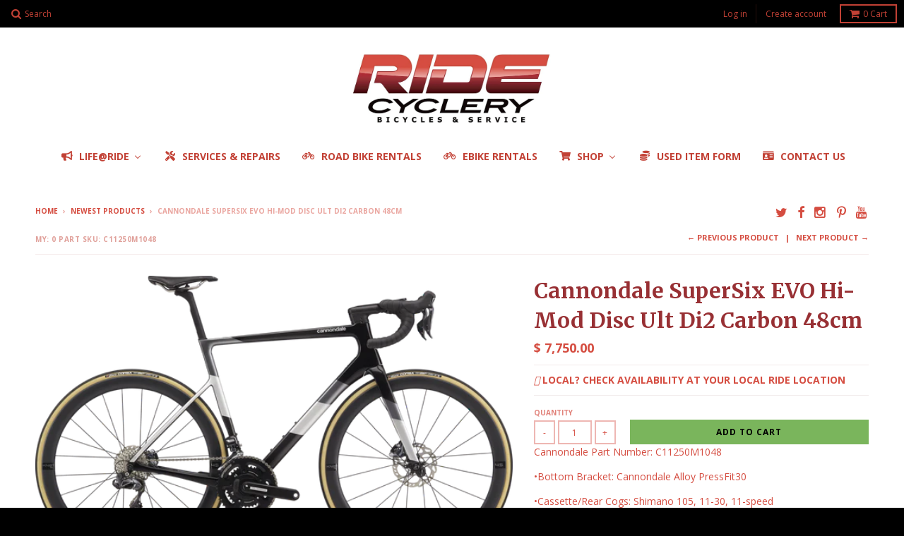

--- FILE ---
content_type: text/html; charset=utf-8
request_url: https://www.ridecyclery.com/collections/newest-products/products/supersix-evo-hi-mod-disc-ultegra-di2-matte-black-48-ia94809
body_size: 27586
content:
<!doctype html>
<!--[if lt IE 7]><html class="no-js lt-ie9 lt-ie8 lt-ie7" lang="en"> <![endif]-->
<!--[if IE 7]><html class="no-js lt-ie9 lt-ie8" lang="en"> <![endif]-->
<!--[if IE 8]><html class="no-js lt-ie9" lang="en"> <![endif]-->
<!--[if IE 9 ]><html class="ie9 no-js"> <![endif]-->
<!--[if (gt IE 9)|!(IE)]><!--> <html class="no-js"> <!--<![endif]-->
<head>
<script type="text/javascript">
  (function(config) {
    window._peekConfig = config || {};
    var idPrefix = 'peek-book-button';
    var id = idPrefix+'-js'; if (document.getElementById(id)) return;
    var head = document.getElementsByTagName('head')[0];
    var el = document.createElement('script'); el.id = id;
    var date = new Date; var stamp = date.getMonth()+"-"+date.getDate();
    var basePath = "https://js.peek.com";
    el.src = basePath + "/widget_button.js?ts="+stamp;
    head.appendChild(el); id = idPrefix+'-css'; el = document.createElement('link'); el.id = id;
    el.href = basePath + "/widget_button.css?ts="+stamp;
    el.rel="stylesheet"; el.type="text/css"; head.appendChild(el);
  })({key: '5a8f659f-ae04-4f49-afea-03ba4501f67d'});
</script>
  
  <meta charset="utf-8">
  <meta http-equiv="X-UA-Compatible" content="IE=edge,chrome=1">

  
  <link rel="shortcut icon" href="//www.ridecyclery.com/cdn/shop/t/46/assets/favicon.png?v=78235214624570121171573167254" type="image/png" />
  

  <!-- Title and description ================================================== -->
  <title>
  Cannondale SuperSix EVO Hi-Mod Disc Ult Di2 Carbon 48cm &ndash; RIDEcyclery.com
  </title>
  
<meta name="description" content="Cannondale Part Number: C11250M1048 •Bottom Bracket: Cannondale Alloy PressFit30 •Cassette/Rear Cogs: Shimano 105, 11-30, 11-speed •Chain: Shimano HG701, 11-speed •Crankset: HollowGram w/ pre-installed power2max NG Eco Power Meter (not activated), BB30a, FSA rings, 52/36 •Fork: All-New, BallisTec Hi-MOD Carbon, SAVE, 1">


  <!-- Helpers ================================================== -->
  <!-- /snippets/social-meta-tags.liquid -->


<meta property="og:type" content="product">
<meta property="og:title" content="Cannondale SuperSix EVO Hi-Mod Disc Ult Di2 Carbon 48cm">

<meta property="og:image" content="http://www.ridecyclery.com/cdn/shop/products/80a31c82c32bc714f75907bbf28b15e4_43ec1539-af6f-4d7e-8a3f-31eaabf718f0_grande.png?v=1694456620">
<meta property="og:image:secure_url" content="https://www.ridecyclery.com/cdn/shop/products/80a31c82c32bc714f75907bbf28b15e4_43ec1539-af6f-4d7e-8a3f-31eaabf718f0_grande.png?v=1694456620">

<meta property="og:price:amount" content="7,750.00">
<meta property="og:price:currency" content="USD">


<meta property="og:description" content="Cannondale Part Number: C11250M1048 •Bottom Bracket: Cannondale Alloy PressFit30 •Cassette/Rear Cogs: Shimano 105, 11-30, 11-speed •Chain: Shimano HG701, 11-speed •Crankset: HollowGram w/ pre-installed power2max NG Eco Power Meter (not activated), BB30a, FSA rings, 52/36 •Fork: All-New, BallisTec Hi-MOD Carbon, SAVE, 1">

  <meta property="og:url" content="https://www.ridecyclery.com/products/supersix-evo-hi-mod-disc-ultegra-di2-matte-black-48-ia94809">
  <meta property="og:site_name" content="RIDEcyclery.com">





  <meta name="twitter:site" content="@RIDEcyclery">


  <meta name="twitter:card" content="product"><meta name="twitter:title" content="Cannondale SuperSix EVO Hi-Mod Disc Ult Di2 Carbon 48cm">
<meta name="twitter:description" content="Cannondale Part Number: C11250M1048 •Bottom Bracket: Cannondale Alloy PressFit30 •Cassette/Rear Cogs: Shimano 105, 11-30, 11-speed •Chain: Shimano HG701, 11-speed •Crankset: HollowGram w/ pre-installed power2max NG Eco Power Meter (not activated), BB30a, FSA rings, 52/36 •Fork: All-New, BallisTec Hi-MOD Carbon, SAVE, 1-1/8&quot; to 1-1/4&quot; steerer, integrated crown race, 12x100mm Speed Release thru-axle, flat mount disc, internal routing, 55mm offset (47-54cm) 45mm offset (56-62cm) •Brakes: Shimano Ultegra Di2 hydro disc, 160/140mm RT70 rotors •Hubs: (F) HollowGram KNØT, sealed bearing 12x100 centerlock / (R) HollowGram KNØT, 12x142 centerlock w/ DT Swiss internals •Front Derailleur: Shimano Ultegra Di2, braze-on •Tries: Vittoria Corsa, 700 x 25c •Tape/Grips: Cannondale Grip Bar Tape w/Gel, 3.5mm •Rear Derailleur: Shimano Ultegra Di2 •Rear Shock: Null •Rims/Wheels: HollowGram 45 SL KNØT, Carbon, 20h front, 24h rear, 45mm deep, 21mm ID, tubeless ready •Saddle: Prologo Dimension NDR, 143mm width, Tirox rails">
<meta name="twitter:image" content="https://www.ridecyclery.com/cdn/shop/products/80a31c82c32bc714f75907bbf28b15e4_43ec1539-af6f-4d7e-8a3f-31eaabf718f0_medium.png?v=1694456620">
<meta name="twitter:image:width" content="240">
<meta name="twitter:image:height" content="240">
<meta name="twitter:label1" content="Price">
  <meta name="twitter:data1" content="$ 7,750.00 USD">
  
  <meta name="twitter:label2" content="Brand">
  <meta name="twitter:data2" content="Cannondale">
  


  <link rel="canonical" href="https://www.ridecyclery.com/products/supersix-evo-hi-mod-disc-ultegra-di2-matte-black-48-ia94809">
  <meta name="viewport" content="width=device-width,initial-scale=1">
  <meta name="theme-color" content="#d54d41">

  <!-- CSS ================================================== -->
  <link href="//www.ridecyclery.com/cdn/shop/t/46/assets/district.scss.css?v=11287243581788912651703139986" rel="stylesheet" type="text/css" media="all" />
  
  <!-- /snippets/fonts.liquid -->

  
  
    <link href='//fonts.googleapis.com/css?family=Merriweather:400,400italic,700,700italic|Open+Sans:400italic,700italic,400,700' rel='stylesheet' type='text/css'>
  


  <!-- Header hook for plugins ================================================== -->
  <script>window.performance && window.performance.mark && window.performance.mark('shopify.content_for_header.start');</script><meta name="google-site-verification" content="SOebKDmnWlaP4i238Soocte67y04IjQLHvQ6EKu6rzc">
<meta name="google-site-verification" content="ZYG7AVYfbilTDZI_uQEce0Z8y5tAMZ0Ypew4IzG8ecw">
<meta id="shopify-digital-wallet" name="shopify-digital-wallet" content="/8701082/digital_wallets/dialog">
<meta name="shopify-checkout-api-token" content="b386b9a4fb2a6969730834fec942d9ae">
<meta id="in-context-paypal-metadata" data-shop-id="8701082" data-venmo-supported="true" data-environment="production" data-locale="en_US" data-paypal-v4="true" data-currency="USD">
<link rel="alternate" type="application/json+oembed" href="https://www.ridecyclery.com/products/supersix-evo-hi-mod-disc-ultegra-di2-matte-black-48-ia94809.oembed">
<script async="async" src="/checkouts/internal/preloads.js?locale=en-US"></script>
<link rel="preconnect" href="https://shop.app" crossorigin="anonymous">
<script async="async" src="https://shop.app/checkouts/internal/preloads.js?locale=en-US&shop_id=8701082" crossorigin="anonymous"></script>
<script id="apple-pay-shop-capabilities" type="application/json">{"shopId":8701082,"countryCode":"US","currencyCode":"USD","merchantCapabilities":["supports3DS"],"merchantId":"gid:\/\/shopify\/Shop\/8701082","merchantName":"RIDEcyclery.com","requiredBillingContactFields":["postalAddress","email","phone"],"requiredShippingContactFields":["postalAddress","email","phone"],"shippingType":"shipping","supportedNetworks":["visa","masterCard","amex","discover","elo","jcb"],"total":{"type":"pending","label":"RIDEcyclery.com","amount":"1.00"},"shopifyPaymentsEnabled":true,"supportsSubscriptions":true}</script>
<script id="shopify-features" type="application/json">{"accessToken":"b386b9a4fb2a6969730834fec942d9ae","betas":["rich-media-storefront-analytics"],"domain":"www.ridecyclery.com","predictiveSearch":true,"shopId":8701082,"locale":"en"}</script>
<script>var Shopify = Shopify || {};
Shopify.shop = "ridegarage.myshopify.com";
Shopify.locale = "en";
Shopify.currency = {"active":"USD","rate":"1.0"};
Shopify.country = "US";
Shopify.theme = {"name":"MOST RECENT SITE TEMPLATE 11\/18","id":78872313956,"schema_name":null,"schema_version":null,"theme_store_id":null,"role":"main"};
Shopify.theme.handle = "null";
Shopify.theme.style = {"id":null,"handle":null};
Shopify.cdnHost = "www.ridecyclery.com/cdn";
Shopify.routes = Shopify.routes || {};
Shopify.routes.root = "/";</script>
<script type="module">!function(o){(o.Shopify=o.Shopify||{}).modules=!0}(window);</script>
<script>!function(o){function n(){var o=[];function n(){o.push(Array.prototype.slice.apply(arguments))}return n.q=o,n}var t=o.Shopify=o.Shopify||{};t.loadFeatures=n(),t.autoloadFeatures=n()}(window);</script>
<script>
  window.ShopifyPay = window.ShopifyPay || {};
  window.ShopifyPay.apiHost = "shop.app\/pay";
  window.ShopifyPay.redirectState = null;
</script>
<script id="shop-js-analytics" type="application/json">{"pageType":"product"}</script>
<script defer="defer" async type="module" src="//www.ridecyclery.com/cdn/shopifycloud/shop-js/modules/v2/client.init-shop-cart-sync_D0dqhulL.en.esm.js"></script>
<script defer="defer" async type="module" src="//www.ridecyclery.com/cdn/shopifycloud/shop-js/modules/v2/chunk.common_CpVO7qML.esm.js"></script>
<script type="module">
  await import("//www.ridecyclery.com/cdn/shopifycloud/shop-js/modules/v2/client.init-shop-cart-sync_D0dqhulL.en.esm.js");
await import("//www.ridecyclery.com/cdn/shopifycloud/shop-js/modules/v2/chunk.common_CpVO7qML.esm.js");

  window.Shopify.SignInWithShop?.initShopCartSync?.({"fedCMEnabled":true,"windoidEnabled":true});

</script>
<script>
  window.Shopify = window.Shopify || {};
  if (!window.Shopify.featureAssets) window.Shopify.featureAssets = {};
  window.Shopify.featureAssets['shop-js'] = {"shop-cart-sync":["modules/v2/client.shop-cart-sync_D9bwt38V.en.esm.js","modules/v2/chunk.common_CpVO7qML.esm.js"],"init-fed-cm":["modules/v2/client.init-fed-cm_BJ8NPuHe.en.esm.js","modules/v2/chunk.common_CpVO7qML.esm.js"],"init-shop-email-lookup-coordinator":["modules/v2/client.init-shop-email-lookup-coordinator_pVrP2-kG.en.esm.js","modules/v2/chunk.common_CpVO7qML.esm.js"],"shop-cash-offers":["modules/v2/client.shop-cash-offers_CNh7FWN-.en.esm.js","modules/v2/chunk.common_CpVO7qML.esm.js","modules/v2/chunk.modal_DKF6x0Jh.esm.js"],"init-shop-cart-sync":["modules/v2/client.init-shop-cart-sync_D0dqhulL.en.esm.js","modules/v2/chunk.common_CpVO7qML.esm.js"],"init-windoid":["modules/v2/client.init-windoid_DaoAelzT.en.esm.js","modules/v2/chunk.common_CpVO7qML.esm.js"],"shop-toast-manager":["modules/v2/client.shop-toast-manager_1DND8Tac.en.esm.js","modules/v2/chunk.common_CpVO7qML.esm.js"],"pay-button":["modules/v2/client.pay-button_CFeQi1r6.en.esm.js","modules/v2/chunk.common_CpVO7qML.esm.js"],"shop-button":["modules/v2/client.shop-button_Ca94MDdQ.en.esm.js","modules/v2/chunk.common_CpVO7qML.esm.js"],"shop-login-button":["modules/v2/client.shop-login-button_DPYNfp1Z.en.esm.js","modules/v2/chunk.common_CpVO7qML.esm.js","modules/v2/chunk.modal_DKF6x0Jh.esm.js"],"avatar":["modules/v2/client.avatar_BTnouDA3.en.esm.js"],"shop-follow-button":["modules/v2/client.shop-follow-button_BMKh4nJE.en.esm.js","modules/v2/chunk.common_CpVO7qML.esm.js","modules/v2/chunk.modal_DKF6x0Jh.esm.js"],"init-customer-accounts-sign-up":["modules/v2/client.init-customer-accounts-sign-up_CJXi5kRN.en.esm.js","modules/v2/client.shop-login-button_DPYNfp1Z.en.esm.js","modules/v2/chunk.common_CpVO7qML.esm.js","modules/v2/chunk.modal_DKF6x0Jh.esm.js"],"init-shop-for-new-customer-accounts":["modules/v2/client.init-shop-for-new-customer-accounts_BoBxkgWu.en.esm.js","modules/v2/client.shop-login-button_DPYNfp1Z.en.esm.js","modules/v2/chunk.common_CpVO7qML.esm.js","modules/v2/chunk.modal_DKF6x0Jh.esm.js"],"init-customer-accounts":["modules/v2/client.init-customer-accounts_DCuDTzpR.en.esm.js","modules/v2/client.shop-login-button_DPYNfp1Z.en.esm.js","modules/v2/chunk.common_CpVO7qML.esm.js","modules/v2/chunk.modal_DKF6x0Jh.esm.js"],"checkout-modal":["modules/v2/client.checkout-modal_U_3e4VxF.en.esm.js","modules/v2/chunk.common_CpVO7qML.esm.js","modules/v2/chunk.modal_DKF6x0Jh.esm.js"],"lead-capture":["modules/v2/client.lead-capture_DEgn0Z8u.en.esm.js","modules/v2/chunk.common_CpVO7qML.esm.js","modules/v2/chunk.modal_DKF6x0Jh.esm.js"],"shop-login":["modules/v2/client.shop-login_CoM5QKZ_.en.esm.js","modules/v2/chunk.common_CpVO7qML.esm.js","modules/v2/chunk.modal_DKF6x0Jh.esm.js"],"payment-terms":["modules/v2/client.payment-terms_BmrqWn8r.en.esm.js","modules/v2/chunk.common_CpVO7qML.esm.js","modules/v2/chunk.modal_DKF6x0Jh.esm.js"]};
</script>
<script>(function() {
  var isLoaded = false;
  function asyncLoad() {
    if (isLoaded) return;
    isLoaded = true;
    var urls = ["https:\/\/d23dclunsivw3h.cloudfront.net\/redirect-app.js?shop=ridegarage.myshopify.com","https:\/\/chimpstatic.com\/mcjs-connected\/js\/users\/c6a9f1194d2cf914415937589\/15eb44c373472107c3813ed24.js?shop=ridegarage.myshopify.com"];
    for (var i = 0; i < urls.length; i++) {
      var s = document.createElement('script');
      s.type = 'text/javascript';
      s.async = true;
      s.src = urls[i];
      var x = document.getElementsByTagName('script')[0];
      x.parentNode.insertBefore(s, x);
    }
  };
  if(window.attachEvent) {
    window.attachEvent('onload', asyncLoad);
  } else {
    window.addEventListener('load', asyncLoad, false);
  }
})();</script>
<script id="__st">var __st={"a":8701082,"offset":-28800,"reqid":"59bbdcf6-211e-4ddd-96b2-30c3c13ca699-1764664599","pageurl":"www.ridecyclery.com\/collections\/newest-products\/products\/supersix-evo-hi-mod-disc-ultegra-di2-matte-black-48-ia94809","u":"184dd2a8d9fe","p":"product","rtyp":"product","rid":6081231716547};</script>
<script>window.ShopifyPaypalV4VisibilityTracking = true;</script>
<script id="captcha-bootstrap">!function(){'use strict';const t='contact',e='account',n='new_comment',o=[[t,t],['blogs',n],['comments',n],[t,'customer']],c=[[e,'customer_login'],[e,'guest_login'],[e,'recover_customer_password'],[e,'create_customer']],r=t=>t.map((([t,e])=>`form[action*='/${t}']:not([data-nocaptcha='true']) input[name='form_type'][value='${e}']`)).join(','),a=t=>()=>t?[...document.querySelectorAll(t)].map((t=>t.form)):[];function s(){const t=[...o],e=r(t);return a(e)}const i='password',u='form_key',d=['recaptcha-v3-token','g-recaptcha-response','h-captcha-response',i],f=()=>{try{return window.sessionStorage}catch{return}},m='__shopify_v',_=t=>t.elements[u];function p(t,e,n=!1){try{const o=window.sessionStorage,c=JSON.parse(o.getItem(e)),{data:r}=function(t){const{data:e,action:n}=t;return t[m]||n?{data:e,action:n}:{data:t,action:n}}(c);for(const[e,n]of Object.entries(r))t.elements[e]&&(t.elements[e].value=n);n&&o.removeItem(e)}catch(o){console.error('form repopulation failed',{error:o})}}const l='form_type',E='cptcha';function T(t){t.dataset[E]=!0}const w=window,h=w.document,L='Shopify',v='ce_forms',y='captcha';let A=!1;((t,e)=>{const n=(g='f06e6c50-85a8-45c8-87d0-21a2b65856fe',I='https://cdn.shopify.com/shopifycloud/storefront-forms-hcaptcha/ce_storefront_forms_captcha_hcaptcha.v1.5.2.iife.js',D={infoText:'Protected by hCaptcha',privacyText:'Privacy',termsText:'Terms'},(t,e,n)=>{const o=w[L][v],c=o.bindForm;if(c)return c(t,g,e,D).then(n);var r;o.q.push([[t,g,e,D],n]),r=I,A||(h.body.append(Object.assign(h.createElement('script'),{id:'captcha-provider',async:!0,src:r})),A=!0)});var g,I,D;w[L]=w[L]||{},w[L][v]=w[L][v]||{},w[L][v].q=[],w[L][y]=w[L][y]||{},w[L][y].protect=function(t,e){n(t,void 0,e),T(t)},Object.freeze(w[L][y]),function(t,e,n,w,h,L){const[v,y,A,g]=function(t,e,n){const i=e?o:[],u=t?c:[],d=[...i,...u],f=r(d),m=r(i),_=r(d.filter((([t,e])=>n.includes(e))));return[a(f),a(m),a(_),s()]}(w,h,L),I=t=>{const e=t.target;return e instanceof HTMLFormElement?e:e&&e.form},D=t=>v().includes(t);t.addEventListener('submit',(t=>{const e=I(t);if(!e)return;const n=D(e)&&!e.dataset.hcaptchaBound&&!e.dataset.recaptchaBound,o=_(e),c=g().includes(e)&&(!o||!o.value);(n||c)&&t.preventDefault(),c&&!n&&(function(t){try{if(!f())return;!function(t){const e=f();if(!e)return;const n=_(t);if(!n)return;const o=n.value;o&&e.removeItem(o)}(t);const e=Array.from(Array(32),(()=>Math.random().toString(36)[2])).join('');!function(t,e){_(t)||t.append(Object.assign(document.createElement('input'),{type:'hidden',name:u})),t.elements[u].value=e}(t,e),function(t,e){const n=f();if(!n)return;const o=[...t.querySelectorAll(`input[type='${i}']`)].map((({name:t})=>t)),c=[...d,...o],r={};for(const[a,s]of new FormData(t).entries())c.includes(a)||(r[a]=s);n.setItem(e,JSON.stringify({[m]:1,action:t.action,data:r}))}(t,e)}catch(e){console.error('failed to persist form',e)}}(e),e.submit())}));const S=(t,e)=>{t&&!t.dataset[E]&&(n(t,e.some((e=>e===t))),T(t))};for(const o of['focusin','change'])t.addEventListener(o,(t=>{const e=I(t);D(e)&&S(e,y())}));const B=e.get('form_key'),M=e.get(l),P=B&&M;t.addEventListener('DOMContentLoaded',(()=>{const t=y();if(P)for(const e of t)e.elements[l].value===M&&p(e,B);[...new Set([...A(),...v().filter((t=>'true'===t.dataset.shopifyCaptcha))])].forEach((e=>S(e,t)))}))}(h,new URLSearchParams(w.location.search),n,t,e,['guest_login'])})(!0,!0)}();</script>
<script integrity="sha256-52AcMU7V7pcBOXWImdc/TAGTFKeNjmkeM1Pvks/DTgc=" data-source-attribution="shopify.loadfeatures" defer="defer" src="//www.ridecyclery.com/cdn/shopifycloud/storefront/assets/storefront/load_feature-81c60534.js" crossorigin="anonymous"></script>
<script crossorigin="anonymous" defer="defer" src="//www.ridecyclery.com/cdn/shopifycloud/storefront/assets/shopify_pay/storefront-65b4c6d7.js?v=20250812"></script>
<script data-source-attribution="shopify.dynamic_checkout.dynamic.init">var Shopify=Shopify||{};Shopify.PaymentButton=Shopify.PaymentButton||{isStorefrontPortableWallets:!0,init:function(){window.Shopify.PaymentButton.init=function(){};var t=document.createElement("script");t.src="https://www.ridecyclery.com/cdn/shopifycloud/portable-wallets/latest/portable-wallets.en.js",t.type="module",document.head.appendChild(t)}};
</script>
<script data-source-attribution="shopify.dynamic_checkout.buyer_consent">
  function portableWalletsHideBuyerConsent(e){var t=document.getElementById("shopify-buyer-consent"),n=document.getElementById("shopify-subscription-policy-button");t&&n&&(t.classList.add("hidden"),t.setAttribute("aria-hidden","true"),n.removeEventListener("click",e))}function portableWalletsShowBuyerConsent(e){var t=document.getElementById("shopify-buyer-consent"),n=document.getElementById("shopify-subscription-policy-button");t&&n&&(t.classList.remove("hidden"),t.removeAttribute("aria-hidden"),n.addEventListener("click",e))}window.Shopify?.PaymentButton&&(window.Shopify.PaymentButton.hideBuyerConsent=portableWalletsHideBuyerConsent,window.Shopify.PaymentButton.showBuyerConsent=portableWalletsShowBuyerConsent);
</script>
<script data-source-attribution="shopify.dynamic_checkout.cart.bootstrap">document.addEventListener("DOMContentLoaded",(function(){function t(){return document.querySelector("shopify-accelerated-checkout-cart, shopify-accelerated-checkout")}if(t())Shopify.PaymentButton.init();else{new MutationObserver((function(e,n){t()&&(Shopify.PaymentButton.init(),n.disconnect())})).observe(document.body,{childList:!0,subtree:!0})}}));
</script>
<link id="shopify-accelerated-checkout-styles" rel="stylesheet" media="screen" href="https://www.ridecyclery.com/cdn/shopifycloud/portable-wallets/latest/accelerated-checkout-backwards-compat.css" crossorigin="anonymous">
<style id="shopify-accelerated-checkout-cart">
        #shopify-buyer-consent {
  margin-top: 1em;
  display: inline-block;
  width: 100%;
}

#shopify-buyer-consent.hidden {
  display: none;
}

#shopify-subscription-policy-button {
  background: none;
  border: none;
  padding: 0;
  text-decoration: underline;
  font-size: inherit;
  cursor: pointer;
}

#shopify-subscription-policy-button::before {
  box-shadow: none;
}

      </style>

<script>window.performance && window.performance.mark && window.performance.mark('shopify.content_for_header.end');</script>
  <!-- /snippets/oldIE-js.liquid -->


<!--[if lt IE 9]>

<script src="//cdnjs.cloudflare.com/ajax/libs/html5shiv/3.7.2/html5shiv.min.js" type="text/javascript"></script>
<script src="//www.ridecyclery.com/cdn/shop/t/46/assets/respond.min.js?v=52248677837542619231573167262" type="text/javascript"></script>
<link href="//www.ridecyclery.com/cdn/shop/t/46/assets/respond-proxy.html" id="respond-proxy" rel="respond-proxy" />
<link href="//www.ridecyclery.com/search?q=142dd9c08555591d35be46915420f6ec" id="respond-redirect" rel="respond-redirect" />
<script src="//www.ridecyclery.com/search?q=142dd9c08555591d35be46915420f6ec" type="text/javascript"></script>
<![endif]-->

  <script src="//ajax.googleapis.com/ajax/libs/jquery/1.11.2/jquery.min.js" type="text/javascript"></script>
  <script src="//www.ridecyclery.com/cdn/shop/t/46/assets/modernizr.min.js?v=137617515274177302221573167262" type="text/javascript"></script>
 

  


  
 <!-- BBB Trade In Widget -->
<script type="text/javascript">
    // BBB - Trade In Widget
    window.onload = function () {
        var bbbScript;
        if (!window.jQuery) {
            // load the jqery library if it's not loaded
            bbbScript = document.createElement("script");
            bbbScript.type = "text/javascript";
            bbbScript.src = "http://ajax.googleapis.com/ajax/libs/jquery/1.11.0/jquery.min.js";
            bbbScript.onload = function () {
                bbbLoad();
            };
            document.getElementsByTagName("body")[0].appendChild(bbbScript);
        } else {
            bbbLoad();
        }
    };
    function bbbLoad() {
        var bbbScript = document.createElement("script");
        bbbScript.type = "text/javascript";
        bbbScript.src = "http://widget.api.bicyclebluebook.com/content/widgets/tradein/v1/bbbwidget.tradein.v1.js";
        document.getElementsByTagName("body")[0].appendChild(bbbScript);
    }
</script>
  

<!-- "snippets/hulkcode_common.liquid" was not rendered, the associated app was uninstalled --><script src='https://ha-product-option.nyc3.digitaloceanspaces.com/assets/api/v1/hulkcode.js' defer='defer'></script><!-- BEGIN app block: shopify://apps/buddha-mega-menu-navigation/blocks/megamenu/dbb4ce56-bf86-4830-9b3d-16efbef51c6f -->
<script>
        var productImageAndPrice = [],
            collectionImages = [],
            articleImages = [],
            mmLivIcons = false,
            mmFlipClock = false,
            mmFixesUseJquery = true,
            mmNumMMI = 7,
            mmSchemaTranslation = {},
            mmMenuStrings =  [] ,
            mmShopLocale = "en",
            mmShopLocaleCollectionsRoute = "/collections",
            mmSchemaDesignJSON = [{"action":"menu-select","value":"main-menu"},{"action":"design","setting":"vertical_font_size","value":"13px"},{"action":"design","setting":"vertical_link_hover_color","value":"#0da19a"},{"action":"design","setting":"vertical_link_color","value":"#ffffff"},{"action":"design","setting":"vertical_text_color","value":"#ffffff"},{"action":"design","setting":"text_color","value":"#222222"},{"action":"design","setting":"font_size","value":"13px"},{"action":"design","setting":"button_text_color","value":"#ffffff"},{"action":"design","setting":"button_text_hover_color","value":"#ffffff"},{"action":"design","setting":"background_color","value":"#ffffff"},{"action":"design","setting":"background_hover_color","value":"#f9f9f9"},{"action":"design","setting":"link_color","value":"#4e4e4e"},{"action":"design","setting":"button_background_color","value":"#0da19a"},{"action":"design","setting":"link_hover_color","value":"#0da19a"},{"action":"design","setting":"button_background_hover_color","value":"#0d8781"},{"action":"design","setting":"tree_sub_direction","value":"set_tree_auto"},{"action":"design","setting":"font_family","value":"Default"}],
            mmDomChangeSkipUl = "",
            buddhaMegaMenuShop = "ridegarage.myshopify.com",
            mmWireframeCompression = "0",
            mmExtensionAssetUrl = "https://cdn.shopify.com/extensions/019abe06-4a3f-7763-88da-170e1b54169b/mega-menu-151/assets/";var bestSellersHTML = '';var newestProductsHTML = '';/* get link lists api */
        var linkLists={"main-menu" : {"title":"Main Menu", "items":["/","/","/","/pages/rides","/","/","/search",]},"footer" : {"title":"Footer", "items":["/search","/pages/about-us","https://www.ridecyclery.com/pages/bike-rentals","/pages/ride-cyclery-online-job-application",]},"life-ride" : {"title":"Life@RIDE Main Menu Links", "items":["/pages/about-us","/blogs/news","/blogs/news-1","/pages/ride-r-code-of-conduct","https://www.instagram.com/ridecyclery/",]},"shop-online" : {"title":"Shop Online", "items":["/pages/bike-gender-selector","/search",]},"services" : {"title":"Services", "items":["/pages/bicycle-repair-service","/pages/dynamic-suspension-tuning","/pages/ride-2u-mobile-showroom-and-service-center",]},"bike-brands" : {"title":"Refine Search", "items":["/collections/all","/collections/niner","/collections/yeti-cycles",]},"zipp-speed-weaponry" : {"title":"Zipp", "items":["/","/","/","/","/","/",]},"bikes" : {"title":"Bikes", "items":["http://Road#shop-6146",]},"main-menu-bacon" : {"title":"Main Menu Bacon", "items":["/collections/#bicycles-8826","/collections/#components-9050","https://www.ridecyclery.com/collections/wheels-2","/collections/#accessories-9153","/","http://","/",]},"black-friday-specials" : {"title":"BLACK FRIDAY SPECIALS", "items":["/collections/bf-tune-specials",]},"main-menu-1" : {"title":"Main Menu", "items":["/pages/bicycle-repair-service","/pages/bike-rentals","/pages/about-us","/pages/contact-us",]},"auction-bikes" : {"title":"Auction Menu", "items":["/collections/road-bikes-for-auction","/collections/mountain-bikes-for-auction","/collections/gravel-bikes-for-auction","/collections/fitness-hybrid-bikes-for-auction","/collections/comfort-hybrid-bikes-for-auction","/collections/ebikes-bikes-for-auction","/collections/kids-bikes-for-auction","/collections/demo-rental-bikes-for-auction","/",]},"new-theme-menu" : {"title":"New Theme Menu", "items":["/pages/bicycle-service","/pages/ride-rentals","/pages/about-us","/pages/contact-us",]},"customer-account-main-menu" : {"title":"Customer account main menu", "items":["/","https://shopify.com/8701082/account/orders?locale=en&amp;region_country=US",]},};/*ENDPARSE*/

        

        /* set product prices *//* get the collection images *//* get the article images *//* customer fixes */
        var mmCustomerFixesBeforeInit = function(){ disableOnClick = true; }; var mmCustomerFixesAfter = function(){ jQueryBuddha(".toggle-menu").unbind("touchend.buddha-mega-menu"); jQueryBuddha(".toggle-menu").bind("touchend.buddha-mega-menu", function(){ setTimeout(function(){ jQueryBuddha.each(mmMenuUls,function(index,value){ reinitMenus(value); }); },300); }); }; var mmThemeFixesBeforeInit = function(){ /* generic mobile menu toggle translate effect */ document.addEventListener("toggleSubmenu", function (e) { var pc = document.querySelector("#PageContainer"); var mm = document.querySelector("#MobileNav"); if (pc && mm && typeof e.mmMobileHeight != "undefined"){ var pcStyle = pc.getAttribute("style"); if (pcStyle && pcStyle.indexOf("translate3d") != -1) { pc.style.transform = "translate3d(0px, "+ e.mmMobileHeight +"px, 0px)"; } } }); mmAddStyle(" .header__icons {z-index: 1003;} "); if (document.querySelectorAll(".sf-menu-links,ul.sf-nav").length == 2) { customMenuUls=".sf-menu-links,ul.sf-nav"; mmHorizontalMenus="ul.sf-nav"; mmVerticalMenus=".sf-menu-links"; mmAddStyle("@media screen and (min-width:1280px) { .sf-header__desktop {display: block !important;} }"); } window.mmLoadFunction = function(){ setTimeout(function(){ var m = document.querySelector("#megamenu_level__1"); if (m && m.matches(".vertical-mega-menu")) reinitMenus("#megamenu_level__1"); },100); }; if (document.readyState !== "loading") { mmLoadFunction(); } else { document.removeEventListener("DOMContentLoaded", mmLoadFunction); document.addEventListener("DOMContentLoaded", mmLoadFunction); } }; var mmThemeFixesBefore = function(){ window.buddhaFilterLiElements = function(liElements){ var elements = []; for (var i=0; i<liElements.length; i++) { if (liElements[i].querySelector("[href=\"/cart\"]") == null) { elements.push(liElements[i]); } } return elements; }; if (tempMenuObject.u.matches("#mobile_menu, #velaMegamenu .nav, #SiteNav, #siteNav")) { tempMenuObject.forceMenu = true; tempMenuObject.skipCheck = true; tempMenuObject.liItems = buddhaFilterLiElements(mmNot(tempMenuObject.u.children, ".search_container,.site-nav__item_cart")); } else if (tempMenuObject.u.matches(".main_nav .nav .menu")) { var numMenusApplied = 0, numMenusAppliedSticky = 0; mmForEach(document, ".main_nav .nav .menu", function(el){ if (el.closest(".sticky_nav") == null) { if (el.querySelector(".buddha-menu-item")) { numMenusApplied++; } } else { if (el.querySelector(".buddha-menu-item")) { numMenusAppliedSticky++; } } }); if (((tempMenuObject.u.closest(".sticky_nav")) && (numMenusAppliedSticky < 1)) || ((tempMenuObject.u.closest(".sticky_nav")) && (numMenusApplied < 1))) { tempMenuObject.forceMenu = true; tempMenuObject.skipCheck = true; tempMenuObject.liItems = buddhaFilterLiElements(mmNot(tempMenuObject.u.children, ".search_container,.site-nav__item_cart")); } } else if (tempMenuObject.u.matches("#mobile-menu:not(.mm-menu)") && tempMenuObject.u.querySelector(".hamburger,.shifter-handle") == null) { tempMenuObject.forceMenu = true; tempMenuObject.skipCheck = true; tempMenuObject.liItems = buddhaFilterLiElements(tempMenuObject.u.children); } else if (tempMenuObject.u.matches("#accessibleNav") && tempMenuObject.u.closest("#topnav2") == null) { tempMenuObject.forceMenu = true; tempMenuObject.skipCheck = true; tempMenuObject.liItems = buddhaFilterLiElements(mmNot(tempMenuObject.u.children, ".customer-navlink")); } else if (tempMenuObject.u.matches("#megamenu_level__1")) { tempMenuObject.forceMenu = true; tempMenuObject.skipCheck = true; tempMenuObject.liClasses = "level_1__item"; tempMenuObject.aClasses = "level_1__link"; tempMenuObject.liItems = buddhaFilterLiElements(tempMenuObject.u.children); } else if (tempMenuObject.u.matches(".mobile-nav__items")) { tempMenuObject.forceMenu = true; tempMenuObject.skipCheck = true; tempMenuObject.liClasses = "mobile-nav__item"; tempMenuObject.aClasses = "mobile-nav__link"; tempMenuObject.liItems = buddhaFilterLiElements(tempMenuObject.u.children); } else if (tempMenuObject.u.matches("#NavDrawer > .mobile-nav") && document.querySelector(".mobile-nav>.buddha-menu-item") == null ) { tempMenuObject.forceMenu = true; tempMenuObject.skipCheck = true; tempMenuObject.liClasses = "mobile-nav__item"; tempMenuObject.aClasses = "mobile-nav__link"; tempMenuObject.liItems = buddhaFilterLiElements(mmNot(tempMenuObject.u.children, ".mobile-nav__search")); } else if (tempMenuObject.u.matches(".mobile-nav-wrapper > .mobile-nav")) { tempMenuObject.forceMenu = true; tempMenuObject.skipCheck = true; tempMenuObject.liClasses = "mobile-nav__item border-bottom"; tempMenuObject.aClasses = "mobile-nav__link"; tempMenuObject.liItems = buddhaFilterLiElements(mmNot(tempMenuObject.u.children, ".mobile-nav__search")); } else if (tempMenuObject.u.matches("#nav .mm-panel .mm-listview")) { tempMenuObject.forceMenu = true; tempMenuObject.skipCheck = true; tempMenuObject.liItems = buddhaFilterLiElements(tempMenuObject.u.children); var firstMmPanel = true; mmForEach(document, "#nav>.mm-panels>.mm-panel", function(el){ if (firstMmPanel) { firstMmPanel = false; el.classList.remove("mm-hidden"); el.classList.remove("mm-subopened"); } else { el.parentElement.removeChild(el); } }); } else if (tempMenuObject.u.matches(".SidebarMenu__Nav--primary")) { tempMenuObject.forceMenu = true; tempMenuObject.skipCheck = true; tempMenuObject.liClasses = "Collapsible"; tempMenuObject.aClasses = "Collapsible__Button Heading u-h6"; tempMenuObject.liItems = buddhaFilterLiElements(tempMenuObject.u.children); } else if (tempMenuObject.u.matches(".mm_menus_ul")) { tempMenuObject.forceMenu = true; tempMenuObject.skipCheck = true; tempMenuObject.liClasses = "ets_menu_item"; tempMenuObject.aClasses = "mm-nowrap"; tempMenuObject.liItems = buddhaFilterLiElements(tempMenuObject.u.children); mmAddStyle(" .horizontal-mega-menu > .buddha-menu-item > a {white-space: nowrap;} ", "mmThemeCStyle"); } else if (tempMenuObject.u.matches("#accordion")) { tempMenuObject.forceMenu = true; tempMenuObject.skipCheck = true; tempMenuObject.liClasses = ""; tempMenuObject.aClasses = ""; tempMenuObject.liItems = tempMenuObject.u.children; } else if (tempMenuObject.u.matches(".mobile-menu__panel:first-child .mobile-menu__nav")) { tempMenuObject.forceMenu = true; tempMenuObject.skipCheck=true; tempMenuObject.liClasses = "mobile-menu__nav-item"; tempMenuObject.aClasses = "mobile-menu__nav-link"; tempMenuObject.liItems = tempMenuObject.u.children; } else if (tempMenuObject.u.matches("#nt_menu_id")) { tempMenuObject.forceMenu = true; tempMenuObject.skipCheck=true; tempMenuObject.liClasses = "menu-item type_simple"; tempMenuObject.aClasses = "lh__1 flex al_center pr"; tempMenuObject.liItems = tempMenuObject.u.children; } else if (tempMenuObject.u.matches("#menu_mb_cat")) { tempMenuObject.forceMenu = true; tempMenuObject.skipCheck=true; tempMenuObject.liClasses = "menu-item type_simple"; tempMenuObject.aClasses = ""; tempMenuObject.liItems = tempMenuObject.u.children; } else if (tempMenuObject.u.matches("#menu_mb_ul")) { tempMenuObject.forceMenu = true; tempMenuObject.skipCheck=true; tempMenuObject.liClasses = "menu-item only_icon_false"; tempMenuObject.aClasses = ""; tempMenuObject.liItems = mmNot(tempMenuObject.u.children, "#customer_login_link,#customer_register_link,#item_mb_help", true); mmAddStyle(" #menu_mb_ul.vertical-mega-menu li.buddha-menu-item>a {display: flex !important;} #menu_mb_ul.vertical-mega-menu li.buddha-menu-item>a>.mm-title {padding: 0 !important;} ", "mmThemeStyle"); } else if (tempMenuObject.u.matches(".header__inline-menu > .list-menu")) { tempMenuObject.forceMenu = true; tempMenuObject.skipCheck=true; tempMenuObject.liClasses = ""; tempMenuObject.aClasses = "header__menu-item list-menu__item link focus-inset"; tempMenuObject.liItems = tempMenuObject.u.children; } else if (tempMenuObject.u.matches(".menu-drawer__navigation>.list-menu")) { tempMenuObject.forceMenu = true; tempMenuObject.skipCheck=true; tempMenuObject.liClasses = ""; tempMenuObject.aClasses = "menu-drawer__menu-item list-menu__item link link--text focus-inset"; tempMenuObject.liItems = tempMenuObject.u.children; } else if (tempMenuObject.u.matches(".header__menu-items")) { tempMenuObject.forceMenu = true; tempMenuObject.skipCheck = true; tempMenuObject.liClasses = "navbar-item header__item has-mega-menu"; tempMenuObject.aClasses = "navbar-link header__link"; tempMenuObject.liItems = tempMenuObject.u.children; mmAddStyle(" .horizontal-mega-menu .buddha-menu-item>a:after{content: none;} ", "mmThemeStyle"); } else if (tempMenuObject.u.matches(".header__navigation")) { tempMenuObject.forceMenu = true; tempMenuObject.skipCheck = true; tempMenuObject.liClasses = "header__nav-item"; tempMenuObject.aClasses = ""; tempMenuObject.liItems = tempMenuObject.u.children; } else if (tempMenuObject.u.matches(".slide-nav")) { mmVerticalMenus=".slide-nav"; tempMenuObject.forceMenu = true; tempMenuObject.skipCheck = true; tempMenuObject.liClasses = "slide-nav__item"; tempMenuObject.aClasses = "slide-nav__link"; tempMenuObject.liItems = tempMenuObject.u.children; } else if (tempMenuObject.u.matches(".header__links-list")) { tempMenuObject.forceMenu = true; tempMenuObject.skipCheck = true; tempMenuObject.liClasses = ""; tempMenuObject.aClasses = ""; tempMenuObject.liItems = tempMenuObject.u.children; mmAddStyle(".header__left,.header__links {overflow: visible !important; }"); } else if (tempMenuObject.u.matches("#menu-main-navigation,#menu-mobile-nav,#t4s-menu-drawer")) { tempMenuObject.forceMenu = true; tempMenuObject.skipCheck=true; tempMenuObject.liClasses = ""; tempMenuObject.aClasses = ""; tempMenuObject.liItems = tempMenuObject.u.children; } else if (tempMenuObject.u.matches(".nav-desktop:first-child > .nav-desktop__tier-1")) { tempMenuObject.forceMenu = true; tempMenuObject.skipCheck=true; tempMenuObject.liClasses = "nav-desktop__tier-1-item"; tempMenuObject.aClasses = "nav-desktop__tier-1-link"; tempMenuObject.liItems = tempMenuObject.u.children; } else if (tempMenuObject.u.matches(".mobile-nav") && tempMenuObject.u.querySelector(".appear-animation.appear-delay-2") != null) { tempMenuObject.forceMenu = true; tempMenuObject.skipCheck=true; tempMenuObject.liClasses = "mobile-nav__item appear-animation appear-delay-3"; tempMenuObject.aClasses = "mobile-nav__link"; tempMenuObject.liItems = mmNot(tempMenuObject.u.children, "a[href*=account],.mobile-nav__spacer", true); } else if (tempMenuObject.u.matches("nav > .list-menu")) { tempMenuObject.forceMenu = true; tempMenuObject.liClasses = ""; tempMenuObject.aClasses = "header__menu-item list-menu__item link link--text focus-inset"; tempMenuObject.liItems = tempMenuObject.u.children; } else if (tempMenuObject.u.matches(".site-navigation>.navmenu")) { tempMenuObject.forceMenu = true; tempMenuObject.skipCheck=true; tempMenuObject.liClasses = "navmenu-item navmenu-basic__item"; tempMenuObject.aClasses = "navmenu-link navmenu-link-depth-1"; tempMenuObject.liItems = tempMenuObject.u.children; } else if (tempMenuObject.u.matches("nav>.js-accordion-mobile-nav")) { tempMenuObject.skipCheck = true; tempMenuObject.forceMenu = true; tempMenuObject.liClasses = "js-accordion-header c-accordion__header"; tempMenuObject.aClasses = "js-accordion-link c-accordion__link"; tempMenuObject.liItems = mmNot(tempMenuObject.u.children, ".mobile-menu__item"); } else if (tempMenuObject.u.matches(".sf-menu-links")) { tempMenuObject.forceMenu = true; tempMenuObject.skipCheck = true; tempMenuObject.liClasses = "list-none"; tempMenuObject.aClasses = "block px-4 py-3"; tempMenuObject.liItems = tempMenuObject.u.children; } else if (tempMenuObject.u.matches(".sf-nav")) { tempMenuObject.forceMenu = true; tempMenuObject.skipCheck = true; tempMenuObject.liClasses = "sf-menu-item list-none sf-menu-item--no-mega sf-menu-item-parent"; tempMenuObject.aClasses = "block px-4 py-5 flex items-center sf__parent-item"; tempMenuObject.liItems = tempMenuObject.u.children; } else if (tempMenuObject.u.matches(".main-nav:not(.topnav)") && tempMenuObject.u.children.length>2) { tempMenuObject.forceMenu = true; tempMenuObject.skipCheck = true; tempMenuObject.liClasses = "main-nav__tier-1-item"; tempMenuObject.aClasses = "main-nav__tier-1-link"; tempMenuObject.liItems = tempMenuObject.u.children; } else if (tempMenuObject.u.matches(".mobile-nav") && tempMenuObject.u.querySelector(".mobile-nav__item") != null && document.querySelector(".mobile-nav .buddha-menu-item")==null) { tempMenuObject.forceMenu = true; tempMenuObject.skipCheck = true; tempMenuObject.liClasses = "mobile-nav__item"; tempMenuObject.aClasses = "mobile-nav__link"; tempMenuObject.liItems = tempMenuObject.u.children; } else if (tempMenuObject.u.matches("#t4s-nav-ul")) { tempMenuObject.forceMenu = true; tempMenuObject.liClasses = "t4s-type__mega menu-width__cus t4s-menu-item has--children menu-has__offsets"; tempMenuObject.aClasses = "t4s-lh-1 t4s-d-flex t4s-align-items-center t4s-pr"; tempMenuObject.liItems = tempMenuObject.u.children; } else if (tempMenuObject.u.matches("#menu-mb__ul")) { tempMenuObject.forceMenu = true; tempMenuObject.liClasses = "t4s-menu-item t4s-item-level-0"; tempMenuObject.aClasses = ""; tempMenuObject.liItems = mmNot(tempMenuObject.u.children, "#item_mb_wis,#item_mb_sea,#item_mb_acc,#item_mb_help"); } /* try to find li and a classes for requested menu if they are not set */ if (tempMenuObject.skipCheck == true) { var _links=[]; var keys = Object.keys(linkLists); for (var i=0; i<keys.length; i++) { if (selectedMenu == keys[i]) { _links = linkLists[keys[i]].items; break; } } mmForEachChild(tempMenuObject.u, "LI", function(li){ var href = null; var a = li.querySelector("a"); if (a) href = a.getAttribute("href"); if (href == null || (href != null && (href.substr(0,1) == "#" || href==""))){ var a2 = li.querySelector((!!document.documentMode) ? "* + a" : "a:nth-child(2)"); if (a2) { href = a2.getAttribute("href"); a = a2; } } if (href == null || (href != null && (href.substr(0,1) == "#" || href==""))) { var a2 = li.querySelector("a>a"); if (a2) { href = a2.getAttribute("href"); a = a2; } } /* stil no matching href, search all children a for a matching href */ if (href == null || (href != null && (href.substr(0,1) == "#" || href==""))) { var a2 = li.querySelectorAll("a[href]"); for (var i=0; i<a2.length; i++) { var href2 = a2[i].getAttribute("href"); if (_links[tempMenuObject.elementFits] != undefined && href2 == _links[tempMenuObject.elementFits]) { href = href2; a = a2[i]; break; } } } if (_links[tempMenuObject.elementFits] != undefined && href == _links[tempMenuObject.elementFits]) { if (tempMenuObject.liClasses == undefined) { tempMenuObject.liClasses = ""; } tempMenuObject.liClasses = concatClasses(li.getAttribute("class"), tempMenuObject.liClasses); if (tempMenuObject.aClasses == undefined) { tempMenuObject.aClasses = ""; } if (a) tempMenuObject.aClasses = concatClasses(a.getAttribute("class"), tempMenuObject.aClasses); tempMenuObject.elementFits++; } else if (tempMenuObject.elementFits > 0 && tempMenuObject.elementFits != _links.length) { tempMenuObject.elementFits = 0; if (href == _links[0]) { tempMenuObject.elementFits = 1; } } }); } }; 
        

        var mmWireframe = {"html" : "<li class=\"buddha-menu-item\" itemId=\"QjZvO\"  ><a data-href=\"no-link\" href=\"javascript:void(0);\" aria-label=\"Life@RIDE\" data-no-instant=\"\" onclick=\"return toggleSubmenu(this);\"  ><i class=\"mm-icon static fas fa-bullhorn\" aria-hidden=\"true\"></i><span class=\"mm-title\">Life@RIDE</span><i class=\"mm-arrow mm-angle-down\" aria-hidden=\"true\"></i><span class=\"toggle-menu-btn\" style=\"display:none;\" title=\"Toggle menu\" onclick=\"return toggleSubmenu(this)\"><span class=\"mm-arrow-icon\"><span class=\"bar-one\"></span><span class=\"bar-two\"></span></span></span></a><ul class=\"mm-submenu tree  small mm-last-level\"><li data-href=\"/pages/about-us\" href=\"/pages/about-us\" aria-label=\"About Us\" data-no-instant=\"\" onclick=\"mmGoToPage(this, event); return false;\"  ><a data-href=\"/pages/about-us\" href=\"/pages/about-us\" aria-label=\"About Us\" data-no-instant=\"\" onclick=\"mmGoToPage(this, event); return false;\"  ><span class=\"mm-title\">About Us</span></a></li><li data-href=\"/pages/rides\" href=\"/pages/rides\" aria-label=\"Weekly Rides & Events\" data-no-instant=\"\" onclick=\"mmGoToPage(this, event); return false;\"  ><a data-href=\"/pages/rides\" href=\"/pages/rides\" aria-label=\"Weekly Rides & Events\" data-no-instant=\"\" onclick=\"mmGoToPage(this, event); return false;\"  ><span class=\"mm-title\">Weekly Rides & Events</span></a></li></ul></li><li class=\"buddha-menu-item\" itemId=\"jEwWZ\"  ><a data-href=\"/pages/bicycle-repair-service\" href=\"/pages/bicycle-repair-service\" aria-label=\"Services & Repairs\" data-no-instant=\"\" onclick=\"mmGoToPage(this, event); return false;\"  ><i class=\"mm-icon static fas fa-tools\" aria-hidden=\"true\"></i><span class=\"mm-title\">Services & Repairs</span></a></li><li class=\"buddha-menu-item\" itemId=\"uFzkB\"  ><a data-href=\"/pages/north-san-diego-bike-rentals\" href=\"/pages/north-san-diego-bike-rentals\" aria-label=\"Road Bike Rentals\" data-no-instant=\"\" onclick=\"mmGoToPage(this, event); return false;\"  ><i class=\"mm-icon static fas fa-bicycle\" aria-hidden=\"true\"></i><span class=\"mm-title\">Road Bike Rentals</span></a></li><li class=\"buddha-menu-item\" itemId=\"o3J8K\"  ><a data-href=\"/pages/rent-and-ride-our-rad-power-bikes\" href=\"/pages/rent-and-ride-our-rad-power-bikes\" aria-label=\"eBike Rentals\" data-no-instant=\"\" onclick=\"mmGoToPage(this, event); return false;\"  ><i class=\"mm-icon static fas fa-bicycle\" aria-hidden=\"true\"></i><span class=\"mm-title\">eBike Rentals</span></a></li><li class=\"buddha-menu-item\" itemId=\"Tf6aa\"  ><a data-href=\"/\" href=\"/\" aria-label=\"Shop\" data-no-instant=\"\" onclick=\"mmGoToPage(this, event); return false;\"  ><i class=\"mm-icon static fas fa-shopping-cart\" aria-hidden=\"true\"></i><span class=\"mm-title\">Shop</span><i class=\"mm-arrow mm-angle-down\" aria-hidden=\"true\"></i><span class=\"toggle-menu-btn\" style=\"display:none;\" title=\"Toggle menu\" onclick=\"return toggleSubmenu(this)\"><span class=\"mm-arrow-icon\"><span class=\"bar-one\"></span><span class=\"bar-two\"></span></span></span></a><ul class=\"mm-submenu tree mm-icons medium \"><li data-href=\"/collections/used-bikes-for-sale\" href=\"/collections/used-bikes-for-sale\" aria-label=\"Used Bikes\" data-no-instant=\"\" onclick=\"mmGoToPage(this, event); return false;\"  ><a data-href=\"/collections/used-bikes-for-sale\" href=\"/collections/used-bikes-for-sale\" aria-label=\"Used Bikes\" data-no-instant=\"\" onclick=\"mmGoToPage(this, event); return false;\"  ><i class=\"mm-icon static fas fa-bicycle\" aria-hidden=\"true\"></i><span class=\"mm-title\">Used Bikes</span><i class=\"mm-arrow mm-angle-down\" aria-hidden=\"true\"></i><span class=\"toggle-menu-btn\" style=\"display:none;\" title=\"Toggle menu\" onclick=\"return toggleSubmenu(this)\"><span class=\"mm-arrow-icon\"><span class=\"bar-one\"></span><span class=\"bar-two\"></span></span></span></a><ul class=\"mm-submenu tree  small mm-last-level\"><li data-href=\"/collections/used-road-bikes\" href=\"/collections/used-road-bikes\" aria-label=\"Road Bikes\" data-no-instant=\"\" onclick=\"mmGoToPage(this, event); return false;\"  ><a data-href=\"/collections/used-road-bikes\" href=\"/collections/used-road-bikes\" aria-label=\"Road Bikes\" data-no-instant=\"\" onclick=\"mmGoToPage(this, event); return false;\"  ><span class=\"mm-title\">Road Bikes</span></a></li><li data-href=\"/collections/mountain-bikes\" href=\"/collections/mountain-bikes\" aria-label=\"Mountain Bikes\" data-no-instant=\"\" onclick=\"mmGoToPage(this, event); return false;\"  ><a data-href=\"/collections/mountain-bikes\" href=\"/collections/mountain-bikes\" aria-label=\"Mountain Bikes\" data-no-instant=\"\" onclick=\"mmGoToPage(this, event); return false;\"  ><span class=\"mm-title\">Mountain Bikes</span></a></li></ul></li><li data-href=\"/collections/tires\" href=\"/collections/tires\" aria-label=\"Tires\" data-no-instant=\"\" onclick=\"mmGoToPage(this, event); return false;\"  ><a data-href=\"/collections/tires\" href=\"/collections/tires\" aria-label=\"Tires\" data-no-instant=\"\" onclick=\"mmGoToPage(this, event); return false;\"  ><span class=\"mm-title\">Tires</span><i class=\"mm-arrow mm-angle-down\" aria-hidden=\"true\"></i><span class=\"toggle-menu-btn\" style=\"display:none;\" title=\"Toggle menu\" onclick=\"return toggleSubmenu(this)\"><span class=\"mm-arrow-icon\"><span class=\"bar-one\"></span><span class=\"bar-two\"></span></span></span></a><ul class=\"mm-submenu tree  small mm-last-level\"><li data-href=\"/collections/continental-tires\" href=\"/collections/continental-tires\" aria-label=\"Continental\" data-no-instant=\"\" onclick=\"mmGoToPage(this, event); return false;\"  ><a data-href=\"/collections/continental-tires\" href=\"/collections/continental-tires\" aria-label=\"Continental\" data-no-instant=\"\" onclick=\"mmGoToPage(this, event); return false;\"  ><span class=\"mm-title\">Continental</span></a></li><li data-href=\"/collections/schwalbe-tires\" href=\"/collections/schwalbe-tires\" aria-label=\"Schwalbe\" data-no-instant=\"\" onclick=\"mmGoToPage(this, event); return false;\"  ><a data-href=\"/collections/schwalbe-tires\" href=\"/collections/schwalbe-tires\" aria-label=\"Schwalbe\" data-no-instant=\"\" onclick=\"mmGoToPage(this, event); return false;\"  ><span class=\"mm-title\">Schwalbe</span></a></li><li data-href=\"/collections/pirelli-tires\" href=\"/collections/pirelli-tires\" aria-label=\"Pirelli\" data-no-instant=\"\" onclick=\"mmGoToPage(this, event); return false;\"  ><a data-href=\"/collections/pirelli-tires\" href=\"/collections/pirelli-tires\" aria-label=\"Pirelli\" data-no-instant=\"\" onclick=\"mmGoToPage(this, event); return false;\"  ><span class=\"mm-title\">Pirelli</span></a></li><li data-href=\"/collections/vittoria-tires\" href=\"/collections/vittoria-tires\" aria-label=\"Vittoria\" data-no-instant=\"\" onclick=\"mmGoToPage(this, event); return false;\"  ><a data-href=\"/collections/vittoria-tires\" href=\"/collections/vittoria-tires\" aria-label=\"Vittoria\" data-no-instant=\"\" onclick=\"mmGoToPage(this, event); return false;\"  ><span class=\"mm-title\">Vittoria</span></a></li></ul></li><li data-href=\"/collections/bar-tape\" href=\"/collections/bar-tape\" aria-label=\"Bar Tape\" data-no-instant=\"\" onclick=\"mmGoToPage(this, event); return false;\"  ><a data-href=\"/collections/bar-tape\" href=\"/collections/bar-tape\" aria-label=\"Bar Tape\" data-no-instant=\"\" onclick=\"mmGoToPage(this, event); return false;\"  ><span class=\"mm-title\">Bar Tape</span></a></li><li data-href=\"/collections/cycling-computers-and-sensors\" href=\"/collections/cycling-computers-and-sensors\" aria-label=\"Cycling Computers/Sensors\" data-no-instant=\"\" onclick=\"mmGoToPage(this, event); return false;\"  ><a data-href=\"/collections/cycling-computers-and-sensors\" href=\"/collections/cycling-computers-and-sensors\" aria-label=\"Cycling Computers/Sensors\" data-no-instant=\"\" onclick=\"mmGoToPage(this, event); return false;\"  ><span class=\"mm-title\">Cycling Computers/Sensors</span><i class=\"mm-arrow mm-angle-down\" aria-hidden=\"true\"></i><span class=\"toggle-menu-btn\" style=\"display:none;\" title=\"Toggle menu\" onclick=\"return toggleSubmenu(this)\"><span class=\"mm-arrow-icon\"><span class=\"bar-one\"></span><span class=\"bar-two\"></span></span></span></a><ul class=\"mm-submenu tree  small mm-last-level\"><li data-href=\"/collections/wahoo\" href=\"/collections/wahoo\" aria-label=\"Wahoo\" data-no-instant=\"\" onclick=\"mmGoToPage(this, event); return false;\"  ><a data-href=\"/collections/wahoo\" href=\"/collections/wahoo\" aria-label=\"Wahoo\" data-no-instant=\"\" onclick=\"mmGoToPage(this, event); return false;\"  ><span class=\"mm-title\">Wahoo</span></a></li><li data-href=\"/collections/garmin\" href=\"/collections/garmin\" aria-label=\"Garmin\" data-no-instant=\"\" onclick=\"mmGoToPage(this, event); return false;\"  ><a data-href=\"/collections/garmin\" href=\"/collections/garmin\" aria-label=\"Garmin\" data-no-instant=\"\" onclick=\"mmGoToPage(this, event); return false;\"  ><span class=\"mm-title\">Garmin</span></a></li></ul></li><li data-href=\"/collections/bags\" href=\"/collections/bags\" aria-label=\"Bar and Saddle Bags\" data-no-instant=\"\" onclick=\"mmGoToPage(this, event); return false;\"  ><a data-href=\"/collections/bags\" href=\"/collections/bags\" aria-label=\"Bar and Saddle Bags\" data-no-instant=\"\" onclick=\"mmGoToPage(this, event); return false;\"  ><span class=\"mm-title\">Bar and Saddle Bags</span></a></li><li data-href=\"/collections/pedals\" href=\"/collections/pedals\" aria-label=\"Pedals\" data-no-instant=\"\" onclick=\"mmGoToPage(this, event); return false;\"  ><a data-href=\"/collections/pedals\" href=\"/collections/pedals\" aria-label=\"Pedals\" data-no-instant=\"\" onclick=\"mmGoToPage(this, event); return false;\"  ><span class=\"mm-title\">Pedals</span></a></li><li data-href=\"/collections/lube\" href=\"/collections/lube\" aria-label=\"Lubes\" data-no-instant=\"\" onclick=\"mmGoToPage(this, event); return false;\"  ><a data-href=\"/collections/lube\" href=\"/collections/lube\" aria-label=\"Lubes\" data-no-instant=\"\" onclick=\"mmGoToPage(this, event); return false;\"  ><span class=\"mm-title\">Lubes</span></a></li></ul></li><li class=\"buddha-menu-item\" itemId=\"lIr7q\"  ><a data-href=\"/pages/resale-form\" href=\"/pages/resale-form\" aria-label=\"Used Item Form\" data-no-instant=\"\" onclick=\"mmGoToPage(this, event); return false;\"  ><i class=\"mm-icon static fas fa-coins\" aria-hidden=\"true\"></i><span class=\"mm-title\">Used Item Form</span></a></li><li class=\"buddha-menu-item\" itemId=\"L8CSi\"  ><a data-href=\"/pages/contact-us\" href=\"/pages/contact-us\" aria-label=\"Contact Us\" data-no-instant=\"\" onclick=\"mmGoToPage(this, event); return false;\"  ><i class=\"mm-icon static fas fa-id-card\" aria-hidden=\"true\"></i><span class=\"mm-title\">Contact Us</span></a></li>" };

        function mmLoadJS(file, async = true) {
            let script = document.createElement("script");
            script.setAttribute("src", file);
            script.setAttribute("data-no-instant", "");
            script.setAttribute("type", "text/javascript");
            script.setAttribute("async", async);
            document.head.appendChild(script);
        }
        function mmLoadCSS(file) {  
            var style = document.createElement('link');
            style.href = file;
            style.type = 'text/css';
            style.rel = 'stylesheet';
            document.head.append(style); 
        }
              
        var mmDisableWhenResIsLowerThan = '';
        var mmLoadResources = (mmDisableWhenResIsLowerThan == '' || mmDisableWhenResIsLowerThan == 0 || (mmDisableWhenResIsLowerThan > 0 && window.innerWidth>=mmDisableWhenResIsLowerThan));
        if (mmLoadResources) {
            /* load resources via js injection */
            mmLoadJS("https://cdn.shopify.com/extensions/019abe06-4a3f-7763-88da-170e1b54169b/mega-menu-151/assets/buddha-megamenu.js");
            
            mmLoadCSS("https://cdn.shopify.com/extensions/019abe06-4a3f-7763-88da-170e1b54169b/mega-menu-151/assets/buddha-megamenu2.css");mmLoadCSS("https://cdn.shopify.com/extensions/019abe06-4a3f-7763-88da-170e1b54169b/mega-menu-151/assets/fontawesome.css");}
    </script><!-- HIDE ORIGINAL MENU --><style id="mmHideOriginalMenuStyle"> #AccessibleNav, #SiteNav, .top_menu>ul, .site-nav, #siteNav, #nt_menu_id, .site-navigation>.navmenu,.sf-nav {visibility: hidden !important;} </style>
        <script>
            setTimeout(function(){
                var mmHideStyle  = document.querySelector("#mmHideOriginalMenuStyle");
                if (mmHideStyle) mmHideStyle.parentNode.removeChild(mmHideStyle);
            },10000);
        </script>
<!-- END app block --><link href="https://monorail-edge.shopifysvc.com" rel="dns-prefetch">
<script>(function(){if ("sendBeacon" in navigator && "performance" in window) {try {var session_token_from_headers = performance.getEntriesByType('navigation')[0].serverTiming.find(x => x.name == '_s').description;} catch {var session_token_from_headers = undefined;}var session_cookie_matches = document.cookie.match(/_shopify_s=([^;]*)/);var session_token_from_cookie = session_cookie_matches && session_cookie_matches.length === 2 ? session_cookie_matches[1] : "";var session_token = session_token_from_headers || session_token_from_cookie || "";function handle_abandonment_event(e) {var entries = performance.getEntries().filter(function(entry) {return /monorail-edge.shopifysvc.com/.test(entry.name);});if (!window.abandonment_tracked && entries.length === 0) {window.abandonment_tracked = true;var currentMs = Date.now();var navigation_start = performance.timing.navigationStart;var payload = {shop_id: 8701082,url: window.location.href,navigation_start,duration: currentMs - navigation_start,session_token,page_type: "product"};window.navigator.sendBeacon("https://monorail-edge.shopifysvc.com/v1/produce", JSON.stringify({schema_id: "online_store_buyer_site_abandonment/1.1",payload: payload,metadata: {event_created_at_ms: currentMs,event_sent_at_ms: currentMs}}));}}window.addEventListener('pagehide', handle_abandonment_event);}}());</script>
<script id="web-pixels-manager-setup">(function e(e,d,r,n,o){if(void 0===o&&(o={}),!Boolean(null===(a=null===(i=window.Shopify)||void 0===i?void 0:i.analytics)||void 0===a?void 0:a.replayQueue)){var i,a;window.Shopify=window.Shopify||{};var t=window.Shopify;t.analytics=t.analytics||{};var s=t.analytics;s.replayQueue=[],s.publish=function(e,d,r){return s.replayQueue.push([e,d,r]),!0};try{self.performance.mark("wpm:start")}catch(e){}var l=function(){var e={modern:/Edge?\/(1{2}[4-9]|1[2-9]\d|[2-9]\d{2}|\d{4,})\.\d+(\.\d+|)|Firefox\/(1{2}[4-9]|1[2-9]\d|[2-9]\d{2}|\d{4,})\.\d+(\.\d+|)|Chrom(ium|e)\/(9{2}|\d{3,})\.\d+(\.\d+|)|(Maci|X1{2}).+ Version\/(15\.\d+|(1[6-9]|[2-9]\d|\d{3,})\.\d+)([,.]\d+|)( \(\w+\)|)( Mobile\/\w+|) Safari\/|Chrome.+OPR\/(9{2}|\d{3,})\.\d+\.\d+|(CPU[ +]OS|iPhone[ +]OS|CPU[ +]iPhone|CPU IPhone OS|CPU iPad OS)[ +]+(15[._]\d+|(1[6-9]|[2-9]\d|\d{3,})[._]\d+)([._]\d+|)|Android:?[ /-](13[3-9]|1[4-9]\d|[2-9]\d{2}|\d{4,})(\.\d+|)(\.\d+|)|Android.+Firefox\/(13[5-9]|1[4-9]\d|[2-9]\d{2}|\d{4,})\.\d+(\.\d+|)|Android.+Chrom(ium|e)\/(13[3-9]|1[4-9]\d|[2-9]\d{2}|\d{4,})\.\d+(\.\d+|)|SamsungBrowser\/([2-9]\d|\d{3,})\.\d+/,legacy:/Edge?\/(1[6-9]|[2-9]\d|\d{3,})\.\d+(\.\d+|)|Firefox\/(5[4-9]|[6-9]\d|\d{3,})\.\d+(\.\d+|)|Chrom(ium|e)\/(5[1-9]|[6-9]\d|\d{3,})\.\d+(\.\d+|)([\d.]+$|.*Safari\/(?![\d.]+ Edge\/[\d.]+$))|(Maci|X1{2}).+ Version\/(10\.\d+|(1[1-9]|[2-9]\d|\d{3,})\.\d+)([,.]\d+|)( \(\w+\)|)( Mobile\/\w+|) Safari\/|Chrome.+OPR\/(3[89]|[4-9]\d|\d{3,})\.\d+\.\d+|(CPU[ +]OS|iPhone[ +]OS|CPU[ +]iPhone|CPU IPhone OS|CPU iPad OS)[ +]+(10[._]\d+|(1[1-9]|[2-9]\d|\d{3,})[._]\d+)([._]\d+|)|Android:?[ /-](13[3-9]|1[4-9]\d|[2-9]\d{2}|\d{4,})(\.\d+|)(\.\d+|)|Mobile Safari.+OPR\/([89]\d|\d{3,})\.\d+\.\d+|Android.+Firefox\/(13[5-9]|1[4-9]\d|[2-9]\d{2}|\d{4,})\.\d+(\.\d+|)|Android.+Chrom(ium|e)\/(13[3-9]|1[4-9]\d|[2-9]\d{2}|\d{4,})\.\d+(\.\d+|)|Android.+(UC? ?Browser|UCWEB|U3)[ /]?(15\.([5-9]|\d{2,})|(1[6-9]|[2-9]\d|\d{3,})\.\d+)\.\d+|SamsungBrowser\/(5\.\d+|([6-9]|\d{2,})\.\d+)|Android.+MQ{2}Browser\/(14(\.(9|\d{2,})|)|(1[5-9]|[2-9]\d|\d{3,})(\.\d+|))(\.\d+|)|K[Aa][Ii]OS\/(3\.\d+|([4-9]|\d{2,})\.\d+)(\.\d+|)/},d=e.modern,r=e.legacy,n=navigator.userAgent;return n.match(d)?"modern":n.match(r)?"legacy":"unknown"}(),u="modern"===l?"modern":"legacy",c=(null!=n?n:{modern:"",legacy:""})[u],f=function(e){return[e.baseUrl,"/wpm","/b",e.hashVersion,"modern"===e.buildTarget?"m":"l",".js"].join("")}({baseUrl:d,hashVersion:r,buildTarget:u}),m=function(e){var d=e.version,r=e.bundleTarget,n=e.surface,o=e.pageUrl,i=e.monorailEndpoint;return{emit:function(e){var a=e.status,t=e.errorMsg,s=(new Date).getTime(),l=JSON.stringify({metadata:{event_sent_at_ms:s},events:[{schema_id:"web_pixels_manager_load/3.1",payload:{version:d,bundle_target:r,page_url:o,status:a,surface:n,error_msg:t},metadata:{event_created_at_ms:s}}]});if(!i)return console&&console.warn&&console.warn("[Web Pixels Manager] No Monorail endpoint provided, skipping logging."),!1;try{return self.navigator.sendBeacon.bind(self.navigator)(i,l)}catch(e){}var u=new XMLHttpRequest;try{return u.open("POST",i,!0),u.setRequestHeader("Content-Type","text/plain"),u.send(l),!0}catch(e){return console&&console.warn&&console.warn("[Web Pixels Manager] Got an unhandled error while logging to Monorail."),!1}}}}({version:r,bundleTarget:l,surface:e.surface,pageUrl:self.location.href,monorailEndpoint:e.monorailEndpoint});try{o.browserTarget=l,function(e){var d=e.src,r=e.async,n=void 0===r||r,o=e.onload,i=e.onerror,a=e.sri,t=e.scriptDataAttributes,s=void 0===t?{}:t,l=document.createElement("script"),u=document.querySelector("head"),c=document.querySelector("body");if(l.async=n,l.src=d,a&&(l.integrity=a,l.crossOrigin="anonymous"),s)for(var f in s)if(Object.prototype.hasOwnProperty.call(s,f))try{l.dataset[f]=s[f]}catch(e){}if(o&&l.addEventListener("load",o),i&&l.addEventListener("error",i),u)u.appendChild(l);else{if(!c)throw new Error("Did not find a head or body element to append the script");c.appendChild(l)}}({src:f,async:!0,onload:function(){if(!function(){var e,d;return Boolean(null===(d=null===(e=window.Shopify)||void 0===e?void 0:e.analytics)||void 0===d?void 0:d.initialized)}()){var d=window.webPixelsManager.init(e)||void 0;if(d){var r=window.Shopify.analytics;r.replayQueue.forEach((function(e){var r=e[0],n=e[1],o=e[2];d.publishCustomEvent(r,n,o)})),r.replayQueue=[],r.publish=d.publishCustomEvent,r.visitor=d.visitor,r.initialized=!0}}},onerror:function(){return m.emit({status:"failed",errorMsg:"".concat(f," has failed to load")})},sri:function(e){var d=/^sha384-[A-Za-z0-9+/=]+$/;return"string"==typeof e&&d.test(e)}(c)?c:"",scriptDataAttributes:o}),m.emit({status:"loading"})}catch(e){m.emit({status:"failed",errorMsg:(null==e?void 0:e.message)||"Unknown error"})}}})({shopId: 8701082,storefrontBaseUrl: "https://www.ridecyclery.com",extensionsBaseUrl: "https://extensions.shopifycdn.com/cdn/shopifycloud/web-pixels-manager",monorailEndpoint: "https://monorail-edge.shopifysvc.com/unstable/produce_batch",surface: "storefront-renderer",enabledBetaFlags: ["2dca8a86"],webPixelsConfigList: [{"id":"713851178","configuration":"{\"config\":\"{\\\"pixel_id\\\":\\\"G-BJLS2W172F\\\",\\\"target_country\\\":\\\"US\\\",\\\"gtag_events\\\":[{\\\"type\\\":\\\"search\\\",\\\"action_label\\\":[\\\"G-BJLS2W172F\\\",\\\"AW-1012972764\\\/Ux9-COnCt4kBENz5guMD\\\"]},{\\\"type\\\":\\\"begin_checkout\\\",\\\"action_label\\\":[\\\"G-BJLS2W172F\\\",\\\"AW-1012972764\\\/ulVoCObCt4kBENz5guMD\\\"]},{\\\"type\\\":\\\"view_item\\\",\\\"action_label\\\":[\\\"G-BJLS2W172F\\\",\\\"AW-1012972764\\\/mGfICODCt4kBENz5guMD\\\",\\\"MC-0VL40NSJDX\\\"]},{\\\"type\\\":\\\"purchase\\\",\\\"action_label\\\":[\\\"G-BJLS2W172F\\\",\\\"AW-1012972764\\\/CHQjCN3Ct4kBENz5guMD\\\",\\\"MC-0VL40NSJDX\\\"]},{\\\"type\\\":\\\"page_view\\\",\\\"action_label\\\":[\\\"G-BJLS2W172F\\\",\\\"AW-1012972764\\\/muOnCNrCt4kBENz5guMD\\\",\\\"MC-0VL40NSJDX\\\"]},{\\\"type\\\":\\\"add_payment_info\\\",\\\"action_label\\\":[\\\"G-BJLS2W172F\\\",\\\"AW-1012972764\\\/qLqyCOzCt4kBENz5guMD\\\"]},{\\\"type\\\":\\\"add_to_cart\\\",\\\"action_label\\\":[\\\"G-BJLS2W172F\\\",\\\"AW-1012972764\\\/9s-lCOPCt4kBENz5guMD\\\"]}],\\\"enable_monitoring_mode\\\":false}\"}","eventPayloadVersion":"v1","runtimeContext":"OPEN","scriptVersion":"b2a88bafab3e21179ed38636efcd8a93","type":"APP","apiClientId":1780363,"privacyPurposes":[],"dataSharingAdjustments":{"protectedCustomerApprovalScopes":["read_customer_address","read_customer_email","read_customer_name","read_customer_personal_data","read_customer_phone"]}},{"id":"138477866","eventPayloadVersion":"v1","runtimeContext":"LAX","scriptVersion":"1","type":"CUSTOM","privacyPurposes":["MARKETING"],"name":"Meta pixel (migrated)"},{"id":"shopify-app-pixel","configuration":"{}","eventPayloadVersion":"v1","runtimeContext":"STRICT","scriptVersion":"0450","apiClientId":"shopify-pixel","type":"APP","privacyPurposes":["ANALYTICS","MARKETING"]},{"id":"shopify-custom-pixel","eventPayloadVersion":"v1","runtimeContext":"LAX","scriptVersion":"0450","apiClientId":"shopify-pixel","type":"CUSTOM","privacyPurposes":["ANALYTICS","MARKETING"]}],isMerchantRequest: false,initData: {"shop":{"name":"RIDEcyclery.com","paymentSettings":{"currencyCode":"USD"},"myshopifyDomain":"ridegarage.myshopify.com","countryCode":"US","storefrontUrl":"https:\/\/www.ridecyclery.com"},"customer":null,"cart":null,"checkout":null,"productVariants":[{"price":{"amount":7750.0,"currencyCode":"USD"},"product":{"title":"Cannondale SuperSix EVO Hi-Mod Disc Ult Di2 Carbon 48cm","vendor":"Cannondale","id":"6081231716547","untranslatedTitle":"Cannondale SuperSix EVO Hi-Mod Disc Ult Di2 Carbon 48cm","url":"\/products\/supersix-evo-hi-mod-disc-ultegra-di2-matte-black-48-ia94809","type":"Bicycles - Road - MEN"},"id":"37542112067779","image":{"src":"\/\/www.ridecyclery.com\/cdn\/shop\/products\/80a31c82c32bc714f75907bbf28b15e4_43ec1539-af6f-4d7e-8a3f-31eaabf718f0.png?v=1694456620"},"sku":"210000094809","title":"Default Title","untranslatedTitle":"Default Title"}],"purchasingCompany":null},},"https://www.ridecyclery.com/cdn","ae1676cfwd2530674p4253c800m34e853cb",{"modern":"","legacy":""},{"shopId":"8701082","storefrontBaseUrl":"https:\/\/www.ridecyclery.com","extensionBaseUrl":"https:\/\/extensions.shopifycdn.com\/cdn\/shopifycloud\/web-pixels-manager","surface":"storefront-renderer","enabledBetaFlags":"[\"2dca8a86\"]","isMerchantRequest":"false","hashVersion":"ae1676cfwd2530674p4253c800m34e853cb","publish":"custom","events":"[[\"page_viewed\",{}],[\"product_viewed\",{\"productVariant\":{\"price\":{\"amount\":7750.0,\"currencyCode\":\"USD\"},\"product\":{\"title\":\"Cannondale SuperSix EVO Hi-Mod Disc Ult Di2 Carbon 48cm\",\"vendor\":\"Cannondale\",\"id\":\"6081231716547\",\"untranslatedTitle\":\"Cannondale SuperSix EVO Hi-Mod Disc Ult Di2 Carbon 48cm\",\"url\":\"\/products\/supersix-evo-hi-mod-disc-ultegra-di2-matte-black-48-ia94809\",\"type\":\"Bicycles - Road - MEN\"},\"id\":\"37542112067779\",\"image\":{\"src\":\"\/\/www.ridecyclery.com\/cdn\/shop\/products\/80a31c82c32bc714f75907bbf28b15e4_43ec1539-af6f-4d7e-8a3f-31eaabf718f0.png?v=1694456620\"},\"sku\":\"210000094809\",\"title\":\"Default Title\",\"untranslatedTitle\":\"Default Title\"}}]]"});</script><script>
  window.ShopifyAnalytics = window.ShopifyAnalytics || {};
  window.ShopifyAnalytics.meta = window.ShopifyAnalytics.meta || {};
  window.ShopifyAnalytics.meta.currency = 'USD';
  var meta = {"product":{"id":6081231716547,"gid":"gid:\/\/shopify\/Product\/6081231716547","vendor":"Cannondale","type":"Bicycles - Road - MEN","variants":[{"id":37542112067779,"price":775000,"name":"Cannondale SuperSix EVO Hi-Mod Disc Ult Di2 Carbon 48cm","public_title":null,"sku":"210000094809"}],"remote":false},"page":{"pageType":"product","resourceType":"product","resourceId":6081231716547}};
  for (var attr in meta) {
    window.ShopifyAnalytics.meta[attr] = meta[attr];
  }
</script>
<script class="analytics">
  (function () {
    var customDocumentWrite = function(content) {
      var jquery = null;

      if (window.jQuery) {
        jquery = window.jQuery;
      } else if (window.Checkout && window.Checkout.$) {
        jquery = window.Checkout.$;
      }

      if (jquery) {
        jquery('body').append(content);
      }
    };

    var hasLoggedConversion = function(token) {
      if (token) {
        return document.cookie.indexOf('loggedConversion=' + token) !== -1;
      }
      return false;
    }

    var setCookieIfConversion = function(token) {
      if (token) {
        var twoMonthsFromNow = new Date(Date.now());
        twoMonthsFromNow.setMonth(twoMonthsFromNow.getMonth() + 2);

        document.cookie = 'loggedConversion=' + token + '; expires=' + twoMonthsFromNow;
      }
    }

    var trekkie = window.ShopifyAnalytics.lib = window.trekkie = window.trekkie || [];
    if (trekkie.integrations) {
      return;
    }
    trekkie.methods = [
      'identify',
      'page',
      'ready',
      'track',
      'trackForm',
      'trackLink'
    ];
    trekkie.factory = function(method) {
      return function() {
        var args = Array.prototype.slice.call(arguments);
        args.unshift(method);
        trekkie.push(args);
        return trekkie;
      };
    };
    for (var i = 0; i < trekkie.methods.length; i++) {
      var key = trekkie.methods[i];
      trekkie[key] = trekkie.factory(key);
    }
    trekkie.load = function(config) {
      trekkie.config = config || {};
      trekkie.config.initialDocumentCookie = document.cookie;
      var first = document.getElementsByTagName('script')[0];
      var script = document.createElement('script');
      script.type = 'text/javascript';
      script.onerror = function(e) {
        var scriptFallback = document.createElement('script');
        scriptFallback.type = 'text/javascript';
        scriptFallback.onerror = function(error) {
                var Monorail = {
      produce: function produce(monorailDomain, schemaId, payload) {
        var currentMs = new Date().getTime();
        var event = {
          schema_id: schemaId,
          payload: payload,
          metadata: {
            event_created_at_ms: currentMs,
            event_sent_at_ms: currentMs
          }
        };
        return Monorail.sendRequest("https://" + monorailDomain + "/v1/produce", JSON.stringify(event));
      },
      sendRequest: function sendRequest(endpointUrl, payload) {
        // Try the sendBeacon API
        if (window && window.navigator && typeof window.navigator.sendBeacon === 'function' && typeof window.Blob === 'function' && !Monorail.isIos12()) {
          var blobData = new window.Blob([payload], {
            type: 'text/plain'
          });

          if (window.navigator.sendBeacon(endpointUrl, blobData)) {
            return true;
          } // sendBeacon was not successful

        } // XHR beacon

        var xhr = new XMLHttpRequest();

        try {
          xhr.open('POST', endpointUrl);
          xhr.setRequestHeader('Content-Type', 'text/plain');
          xhr.send(payload);
        } catch (e) {
          console.log(e);
        }

        return false;
      },
      isIos12: function isIos12() {
        return window.navigator.userAgent.lastIndexOf('iPhone; CPU iPhone OS 12_') !== -1 || window.navigator.userAgent.lastIndexOf('iPad; CPU OS 12_') !== -1;
      }
    };
    Monorail.produce('monorail-edge.shopifysvc.com',
      'trekkie_storefront_load_errors/1.1',
      {shop_id: 8701082,
      theme_id: 78872313956,
      app_name: "storefront",
      context_url: window.location.href,
      source_url: "//www.ridecyclery.com/cdn/s/trekkie.storefront.3c703df509f0f96f3237c9daa54e2777acf1a1dd.min.js"});

        };
        scriptFallback.async = true;
        scriptFallback.src = '//www.ridecyclery.com/cdn/s/trekkie.storefront.3c703df509f0f96f3237c9daa54e2777acf1a1dd.min.js';
        first.parentNode.insertBefore(scriptFallback, first);
      };
      script.async = true;
      script.src = '//www.ridecyclery.com/cdn/s/trekkie.storefront.3c703df509f0f96f3237c9daa54e2777acf1a1dd.min.js';
      first.parentNode.insertBefore(script, first);
    };
    trekkie.load(
      {"Trekkie":{"appName":"storefront","development":false,"defaultAttributes":{"shopId":8701082,"isMerchantRequest":null,"themeId":78872313956,"themeCityHash":"15387337269718639060","contentLanguage":"en","currency":"USD","eventMetadataId":"e4960b64-0215-4c55-831d-40294e8bc50c"},"isServerSideCookieWritingEnabled":true,"monorailRegion":"shop_domain","enabledBetaFlags":["f0df213a"]},"Session Attribution":{},"S2S":{"facebookCapiEnabled":false,"source":"trekkie-storefront-renderer","apiClientId":580111}}
    );

    var loaded = false;
    trekkie.ready(function() {
      if (loaded) return;
      loaded = true;

      window.ShopifyAnalytics.lib = window.trekkie;

      var originalDocumentWrite = document.write;
      document.write = customDocumentWrite;
      try { window.ShopifyAnalytics.merchantGoogleAnalytics.call(this); } catch(error) {};
      document.write = originalDocumentWrite;

      window.ShopifyAnalytics.lib.page(null,{"pageType":"product","resourceType":"product","resourceId":6081231716547,"shopifyEmitted":true});

      var match = window.location.pathname.match(/checkouts\/(.+)\/(thank_you|post_purchase)/)
      var token = match? match[1]: undefined;
      if (!hasLoggedConversion(token)) {
        setCookieIfConversion(token);
        window.ShopifyAnalytics.lib.track("Viewed Product",{"currency":"USD","variantId":37542112067779,"productId":6081231716547,"productGid":"gid:\/\/shopify\/Product\/6081231716547","name":"Cannondale SuperSix EVO Hi-Mod Disc Ult Di2 Carbon 48cm","price":"7750.00","sku":"210000094809","brand":"Cannondale","variant":null,"category":"Bicycles - Road - MEN","nonInteraction":true,"remote":false},undefined,undefined,{"shopifyEmitted":true});
      window.ShopifyAnalytics.lib.track("monorail:\/\/trekkie_storefront_viewed_product\/1.1",{"currency":"USD","variantId":37542112067779,"productId":6081231716547,"productGid":"gid:\/\/shopify\/Product\/6081231716547","name":"Cannondale SuperSix EVO Hi-Mod Disc Ult Di2 Carbon 48cm","price":"7750.00","sku":"210000094809","brand":"Cannondale","variant":null,"category":"Bicycles - Road - MEN","nonInteraction":true,"remote":false,"referer":"https:\/\/www.ridecyclery.com\/collections\/newest-products\/products\/supersix-evo-hi-mod-disc-ultegra-di2-matte-black-48-ia94809"});
      }
    });


        var eventsListenerScript = document.createElement('script');
        eventsListenerScript.async = true;
        eventsListenerScript.src = "//www.ridecyclery.com/cdn/shopifycloud/storefront/assets/shop_events_listener-3da45d37.js";
        document.getElementsByTagName('head')[0].appendChild(eventsListenerScript);

})();</script>
  <script>
  if (!window.ga || (window.ga && typeof window.ga !== 'function')) {
    window.ga = function ga() {
      (window.ga.q = window.ga.q || []).push(arguments);
      if (window.Shopify && window.Shopify.analytics && typeof window.Shopify.analytics.publish === 'function') {
        window.Shopify.analytics.publish("ga_stub_called", {}, {sendTo: "google_osp_migration"});
      }
      console.error("Shopify's Google Analytics stub called with:", Array.from(arguments), "\nSee https://help.shopify.com/manual/promoting-marketing/pixels/pixel-migration#google for more information.");
    };
    if (window.Shopify && window.Shopify.analytics && typeof window.Shopify.analytics.publish === 'function') {
      window.Shopify.analytics.publish("ga_stub_initialized", {}, {sendTo: "google_osp_migration"});
    }
  }
</script>
<script
  defer
  src="https://www.ridecyclery.com/cdn/shopifycloud/perf-kit/shopify-perf-kit-2.1.2.min.js"
  data-application="storefront-renderer"
  data-shop-id="8701082"
  data-render-region="gcp-us-east1"
  data-page-type="product"
  data-theme-instance-id="78872313956"
  data-theme-name=""
  data-theme-version=""
  data-monorail-region="shop_domain"
  data-resource-timing-sampling-rate="10"
  data-shs="true"
  data-shs-beacon="true"
  data-shs-export-with-fetch="true"
  data-shs-logs-sample-rate="1"
></script>
</head>

<body id="cannondale-supersix-evo-hi-mod-disc-ult-di2-carbon-48cm" class="template-product" >
  

  <header class="util">
    <div class="wrapper">

      <div class="search-wrapper">
        <!-- /snippets/search-bar.liquid -->


<form action="/search" method="get" class="input-group search-bar" role="search">
  <div class="icon-wrapper">
    <span class="icon-fallback-text">
      <span class="icon icon-search" aria-hidden="true"></span>
      <span class="fallback-text">Search</span>
    </span>
  </div>
  <div class="input-wrapper">
    <input type="search" name="q" value="" placeholder="Search our store" class="input-group-field" aria-label="Search our store">
  </div>
  <div class="button-wrapper">
    <span class="input-group-btn">
      <button type="button" class="btn icon-fallback-text">
        <span class="icon icon-close" aria-hidden="true"></span>
        <span class="fallback-text">Close menu</span>
      </button>
    </span>
  </div>
</form>
      </div>

      <div class="left-wrapper">
        <ul class="text-links">
          <li class="mobile-menu">
            <a href="#menu" class="toggle-menu menu-link">
              <span class="icon-text">
                <span class="icon icon-menu" aria-hidden="true"></span>
                <span class="text" data-close-text="Close menu">Menu</span>
              </span>
            </a>
          </li>
          <li>
            <a href="#" class="search">
              <span class="icon-text">
                <span class="icon icon-search" aria-hidden="true"></span>
                <span class="text">Search</span>
              </span>
            </a>
          </li>
        </ul>
      </div>

      <div class="right-wrapper">
        
        
          <!-- /snippets/accounts-nav.liquid -->
<ul class="text-links">
  
    <li>
      <a href="/account/login" id="customer_login_link">Log in</a>
    </li>
    
      <li>
        <a href="/account/register" id="customer_register_link">Create account</a>
      </li>
    
  
</ul>
        
        
        <a href="/cart" id="CartButton">
          <span class="icon-fallback-text">
            <span class="icon icon-cart" aria-hidden="true"></span>
          </span>
          <span id="CartCount">0</span>
          Cart
          <span id="CartCost" class="money"></span>

        </a>
        
          <!-- /snippets/cart-preview.liquid -->
<div class="cart-preview">
  <div class="cart-preview-title">
    Added to Cart
  </div>
  <div class="product-container">
    <div class="box product">
      <figure>
        <a href="#" class="product-image"></a>
        <figcaption>
          <a href="#" class="product-title"></a>
          <ul class="product-variant options"></ul>
          <span class="product-price price money"></span>
        </figcaption>
      </figure>
    </div>
  </div>
  <div class="cart-preview-total">
    
    <div class="count plural">You have <span class="item-count"></span> items in your cart</div>
    <div class="count singular">You have <span class="item-count">1</span> item in your cart</div>
    <div class="label">Total</div>
    <div class="total-price total"><span class="money"></span></div>
  </div>
  <a href="/cart" class="button solid">Check Out</a>
  <a href="#continue" class="button outline continue-shopping">Continue Shopping</a>
</div>
        
      </div>
    </div>
  </header>

  <nav id="menu" class="panel" role="navigation">
    <div class="search">
      <!-- /snippets/search-bar.liquid -->


<form action="/search" method="get" class="input-group search-bar" role="search">
  <div class="icon-wrapper">
    <span class="icon-fallback-text">
      <span class="icon icon-search" aria-hidden="true"></span>
      <span class="fallback-text">Search</span>
    </span>
  </div>
  <div class="input-wrapper">
    <input type="search" name="q" value="" placeholder="Search our store" class="input-group-field" aria-label="Search our store">
  </div>
  <div class="button-wrapper">
    <span class="input-group-btn">
      <button type="button" class="btn icon-fallback-text">
        <span class="icon icon-close" aria-hidden="true"></span>
        <span class="fallback-text">Close menu</span>
      </button>
    </span>
  </div>
</form>
    </div>

    <!-- /snippets/site-nav.liquid -->

<!-- begin site-nav -->
<ul class="site-nav">
  

  
  
    <li class="has-dropdown " aria-haspopup="true">
      <a href="/">Shop Online</a>
      <ul class="dropdown">
        
<li>
            <a href="/pages/bike-gender-selector">Bikes</a>
          </li>
        
<li>
            <a href="/search">Search</a>
          </li>
        
      </ul>
    </li>
  
  

  
  
    <li class="has-dropdown " aria-haspopup="true">
      <a href="/">life@RIDE</a>
      <ul class="dropdown">
        
<li>
            <a href="/pages/about-us">About Us</a>
          </li>
        
<li>
            <a href="/blogs/news">News</a>
          </li>
        
<li>
            <a href="/blogs/news-1">Our Thoughts</a>
          </li>
        
<li>
            <a href="/pages/ride-r-code-of-conduct">RIDE’R CODE OF CONDUCT</a>
          </li>
        
<li>
            <a href="https://www.instagram.com/ridecyclery/">Soci@l</a>
          </li>
        
      </ul>
    </li>
  
  

  
  
    <li >
      <a href="/">Society</a>
    </li>
  
  

  
  
    <li >
      <a href="/pages/rides">RIDEs</a>
    </li>
  
  

  
  
    <li class="has-dropdown " aria-haspopup="true">
      <a href="/">Services</a>
      <ul class="dropdown">
        
<li>
            <a href="/pages/bicycle-repair-service">Bicycle Repair &amp; Maintenance</a>
          </li>
        
<li>
            <a href="/pages/dynamic-suspension-tuning">Dynamic Suspension Tuning and set-up</a>
          </li>
        
<li>
            <a href="/pages/ride-2u-mobile-showroom-and-service-center">RIDE 2U Mobile Service</a>
          </li>
        
      </ul>
    </li>
  
  

  
  
    <li >
      <a href="/">Rentals</a>
    </li>
  
  

  
  
    <li >
      <a href="/search">Search</a>
    </li>
  
  
</ul>

    <div class="account">
      
        <!-- /snippets/accounts-nav.liquid -->
<ul class="text-links">
  
    <li>
      <a href="/account/login" id="customer_login_link">Log in</a>
    </li>
    
      <li>
        <a href="/account/register" id="customer_register_link">Create account</a>
      </li>
    
  
</ul>
      
    </div>
  </nav>

  <header class="site-header push" role="banner">

    <div class="wrapper">
      <div class="logo-nav-contain layout-vertical">
        
        <div class="logo-contain">
          
            <div class="site-logo has-image" itemscope itemtype="http://schema.org/Organization">
          
            
              <a href="/" itemprop="url" class="logo-image">
                
                <img src="//www.ridecyclery.com/cdn/shop/t/46/assets/logo.png?v=22357286694436951741573167260" alt="RIDEcyclery.com" itemprop="logo">
                
              </a>
            
          
            </div>
          
        </div>

        <nav class="nav-bar" role="navigation">
          <!-- /snippets/site-nav.liquid -->

<!-- begin site-nav -->
<ul class="site-nav">
  

  
  
    <li class="has-dropdown " aria-haspopup="true">
      <a href="/">Shop Online</a>
      <ul class="dropdown">
        
<li>
            <a href="/pages/bike-gender-selector">Bikes</a>
          </li>
        
<li>
            <a href="/search">Search</a>
          </li>
        
      </ul>
    </li>
  
  

  
  
    <li class="has-dropdown " aria-haspopup="true">
      <a href="/">life@RIDE</a>
      <ul class="dropdown">
        
<li>
            <a href="/pages/about-us">About Us</a>
          </li>
        
<li>
            <a href="/blogs/news">News</a>
          </li>
        
<li>
            <a href="/blogs/news-1">Our Thoughts</a>
          </li>
        
<li>
            <a href="/pages/ride-r-code-of-conduct">RIDE’R CODE OF CONDUCT</a>
          </li>
        
<li>
            <a href="https://www.instagram.com/ridecyclery/">Soci@l</a>
          </li>
        
      </ul>
    </li>
  
  

  
  
    <li >
      <a href="/">Society</a>
    </li>
  
  

  
  
    <li >
      <a href="/pages/rides">RIDEs</a>
    </li>
  
  

  
  
    <li class="has-dropdown " aria-haspopup="true">
      <a href="/">Services</a>
      <ul class="dropdown">
        
<li>
            <a href="/pages/bicycle-repair-service">Bicycle Repair &amp; Maintenance</a>
          </li>
        
<li>
            <a href="/pages/dynamic-suspension-tuning">Dynamic Suspension Tuning and set-up</a>
          </li>
        
<li>
            <a href="/pages/ride-2u-mobile-showroom-and-service-center">RIDE 2U Mobile Service</a>
          </li>
        
      </ul>
    </li>
  
  

  
  
    <li >
      <a href="/">Rentals</a>
    </li>
  
  

  
  
    <li >
      <a href="/search">Search</a>
    </li>
  
  
</ul>
        </nav>
      </div>

    </div>
    
    <div id="newsletter-offer" class="offer-banner style-bar">
      <div class="wrapper">
        <div class="offer-close">
          <span class="icon-text">
            <span class="icon icon-close" aria-hidden="true"></span>
            <span class="text">Close</span>
          </span>
        </div>
        <div class="offer-container">
          <div class="offer-message">
            <h4>Newsletter</h4>
            <p>Subscribe to be the first to hear about our exclusive offers and latest arrivals!</p>
          </div>
          <div class="offer-email">
            
            
            <form action="//RIDEcyclery.us1.list-manage.com/subscribe/post?u=c6a9f1194d2cf914415937589&amp;id=da9540ab47" method="post" id="mc-embedded-subscribe-form" name="mc-embedded-subscribe-form" target="_blank" class="input-group">
              <div class="input-wrapper">
                <input type="email" value="" placeholder="email@example.com" name="EMAIL" id="mail" class="input-group-field" aria-label="email@example.com" autocorrect="off" autocapitalize="off">
              </div>
              <div class="button-wrapper">
                <button type="submit" id="subscribe" class="btn">Go</button>
              </div>
            </form>
          </div>
        </div>
      </div>
    </div>
    
  </header>

  <main class="main-content push" role="main">

    <!-- spurit_po-added -->
<script>
	var SPOParams = {
		"id" : "48c29cc8ca3ce50e3a5241a5c8d953dc",
		"apiScript" : "//www.ridecyclery.com/cdn/shopifycloud/storefront/assets/themes_support/api.jquery-7ab1a3a4.js",
		"product" : {"id":6081231716547,"title":"Cannondale SuperSix EVO Hi-Mod Disc Ult Di2 Carbon 48cm","handle":"supersix-evo-hi-mod-disc-ultegra-di2-matte-black-48-ia94809","description":"\u003cp data-open-accessibility-text-original=\"15px\"\u003eCannondale Part Number: C11250M1048\u003c\/p\u003e\n\u003cp data-open-accessibility-text-original=\"15px\"\u003e•Bottom Bracket: Cannondale Alloy PressFit30\u003c\/p\u003e\n\u003cp data-open-accessibility-text-original=\"15px\"\u003e•Cassette\/Rear Cogs: Shimano 105, 11-30, 11-speed\u003c\/p\u003e\n\u003cp data-open-accessibility-text-original=\"15px\"\u003e•Chain: Shimano HG701, 11-speed\u003c\/p\u003e\n\u003cp data-open-accessibility-text-original=\"15px\"\u003e\u003c\/p\u003e\n\u003cp data-open-accessibility-text-original=\"15px\"\u003e\u003c\/p\u003e\n\u003cp data-open-accessibility-text-original=\"15px\"\u003e•Crankset: HollowGram w\/ pre-installed power2max NG Eco Power Meter (not activated), BB30a, FSA rings, 52\/36\u003c\/p\u003e\n\u003cp data-open-accessibility-text-original=\"15px\"\u003e•Fork: All-New, BallisTec Hi-MOD Carbon, SAVE, 1-1\/8\" to 1-1\/4\" steerer, integrated crown race, 12x100mm Speed Release thru-axle, flat mount disc, internal routing, 55mm offset (47-54cm) 45mm offset (56-62cm)\u003c\/p\u003e\n\u003cp data-open-accessibility-text-original=\"15px\"\u003e\u003c\/p\u003e\n\u003cp data-open-accessibility-text-original=\"15px\"\u003e•Brakes: Shimano Ultegra Di2 hydro disc, 160\/140mm RT70 rotors\u003c\/p\u003e\n\u003cp data-open-accessibility-text-original=\"15px\"\u003e•Hubs: (F) HollowGram KNØT, sealed bearing 12x100 centerlock \/ (R) HollowGram KNØT, 12x142 centerlock w\/ DT Swiss internals\u003c\/p\u003e\n\u003cp data-open-accessibility-text-original=\"15px\"\u003e\u003c\/p\u003e\n\u003cp data-open-accessibility-text-original=\"15px\"\u003e•Front Derailleur: Shimano Ultegra Di2, braze-on\u003c\/p\u003e\n\u003cp data-open-accessibility-text-original=\"15px\"\u003e•Tries: Vittoria Corsa, 700 x 25c\u003c\/p\u003e\n\u003cp data-open-accessibility-text-original=\"15px\"\u003e•Tape\/Grips: Cannondale Grip Bar Tape w\/Gel, 3.5mm\u003c\/p\u003e\n\u003cp data-open-accessibility-text-original=\"15px\"\u003e\u003c\/p\u003e\n\u003cp data-open-accessibility-text-original=\"15px\"\u003e\u003c\/p\u003e\n\u003cp data-open-accessibility-text-original=\"15px\"\u003e\u003c\/p\u003e\n\u003cp data-open-accessibility-text-original=\"15px\"\u003e•Rear Derailleur: Shimano Ultegra Di2\u003c\/p\u003e\n\u003cp data-open-accessibility-text-original=\"15px\"\u003e\u003c\/p\u003e\n\u003cp data-open-accessibility-text-original=\"15px\"\u003e\u003c\/p\u003e\n\u003cp data-open-accessibility-text-original=\"15px\"\u003e•Rear Shock: Null\u003c\/p\u003e\n\u003cp data-open-accessibility-text-original=\"15px\"\u003e\u003c\/p\u003e\n\u003cp data-open-accessibility-text-original=\"15px\"\u003e•Rims\/Wheels: HollowGram 45 SL KNØT, Carbon, 20h front, 24h rear, 45mm deep, 21mm ID, tubeless ready\u003c\/p\u003e\n\u003cp data-open-accessibility-text-original=\"15px\"\u003e•Saddle: Prologo Dimension NDR, 143mm width, Tirox rails\u003c\/p\u003e\n\u003cp data-open-accessibility-text-original=\"15px\"\u003e\u003c\/p\u003e\n\u003cp data-open-accessibility-text-original=\"15px\"\u003e•Seat Post: All-New HollowGram 27 SL KNØT, carbon, 2 bolt clamp, 330mm\u003c\/p\u003e\n\u003cp data-open-accessibility-text-original=\"15px\"\u003e•Shifters: Shimano Ultegra Di2 hydro disc, 2x11\u003c\/p\u003e\n\u003cp data-open-accessibility-text-original=\"15px\"\u003e•Spokes: DT Swiss Aerolite\u003c\/p\u003e\n\u003cp data-open-accessibility-text-original=\"15px\"\u003e•Stem: All-New HollowGram KNØT, alloy w\/ cable cover, -6°\u003c\/p\u003e\n\u003cp data-open-accessibility-text-original=\"15px\"\u003e\u003c\/p\u003e\n\u003cp data-open-accessibility-text-original=\"15px\"\u003e\u003c\/p\u003e\n\u003cp data-open-accessibility-text-original=\"15px\"\u003e•Pedals: Not Included\u003c\/p\u003e","published_at":"2022-10-18T12:11:48-07:00","created_at":"2020-11-12T15:40:52-08:00","vendor":"Cannondale","type":"Bicycles - Road - MEN","tags":["dc","ebrb","sss","wsc"],"price":775000,"price_min":775000,"price_max":775000,"available":true,"price_varies":false,"compare_at_price":775000,"compare_at_price_min":775000,"compare_at_price_max":775000,"compare_at_price_varies":false,"variants":[{"id":37542112067779,"title":"Default Title","option1":"Default Title","option2":null,"option3":null,"sku":"210000094809","requires_shipping":true,"taxable":true,"featured_image":null,"available":true,"name":"Cannondale SuperSix EVO Hi-Mod Disc Ult Di2 Carbon 48cm","public_title":null,"options":["Default Title"],"price":775000,"weight":0,"compare_at_price":775000,"inventory_quantity":1,"inventory_management":"shopify","inventory_policy":"deny","barcode":"","requires_selling_plan":false,"selling_plan_allocations":[]}],"images":["\/\/www.ridecyclery.com\/cdn\/shop\/products\/80a31c82c32bc714f75907bbf28b15e4_43ec1539-af6f-4d7e-8a3f-31eaabf718f0.png?v=1694456620"],"featured_image":"\/\/www.ridecyclery.com\/cdn\/shop\/products\/80a31c82c32bc714f75907bbf28b15e4_43ec1539-af6f-4d7e-8a3f-31eaabf718f0.png?v=1694456620","options":["Title"],"media":[{"alt":"Cannondale SuperSix EVO Hi-Mod Disc Ult Di2 Carbon 48cm","id":14910592549059,"position":1,"preview_image":{"aspect_ratio":1.664,"height":721,"width":1200,"src":"\/\/www.ridecyclery.com\/cdn\/shop\/products\/80a31c82c32bc714f75907bbf28b15e4_43ec1539-af6f-4d7e-8a3f-31eaabf718f0.png?v=1694456620"},"aspect_ratio":1.664,"height":721,"media_type":"image","src":"\/\/www.ridecyclery.com\/cdn\/shop\/products\/80a31c82c32bc714f75907bbf28b15e4_43ec1539-af6f-4d7e-8a3f-31eaabf718f0.png?v=1694456620","width":1200}],"requires_selling_plan":false,"selling_plan_groups":[],"content":"\u003cp data-open-accessibility-text-original=\"15px\"\u003eCannondale Part Number: C11250M1048\u003c\/p\u003e\n\u003cp data-open-accessibility-text-original=\"15px\"\u003e•Bottom Bracket: Cannondale Alloy PressFit30\u003c\/p\u003e\n\u003cp data-open-accessibility-text-original=\"15px\"\u003e•Cassette\/Rear Cogs: Shimano 105, 11-30, 11-speed\u003c\/p\u003e\n\u003cp data-open-accessibility-text-original=\"15px\"\u003e•Chain: Shimano HG701, 11-speed\u003c\/p\u003e\n\u003cp data-open-accessibility-text-original=\"15px\"\u003e\u003c\/p\u003e\n\u003cp data-open-accessibility-text-original=\"15px\"\u003e\u003c\/p\u003e\n\u003cp data-open-accessibility-text-original=\"15px\"\u003e•Crankset: HollowGram w\/ pre-installed power2max NG Eco Power Meter (not activated), BB30a, FSA rings, 52\/36\u003c\/p\u003e\n\u003cp data-open-accessibility-text-original=\"15px\"\u003e•Fork: All-New, BallisTec Hi-MOD Carbon, SAVE, 1-1\/8\" to 1-1\/4\" steerer, integrated crown race, 12x100mm Speed Release thru-axle, flat mount disc, internal routing, 55mm offset (47-54cm) 45mm offset (56-62cm)\u003c\/p\u003e\n\u003cp data-open-accessibility-text-original=\"15px\"\u003e\u003c\/p\u003e\n\u003cp data-open-accessibility-text-original=\"15px\"\u003e•Brakes: Shimano Ultegra Di2 hydro disc, 160\/140mm RT70 rotors\u003c\/p\u003e\n\u003cp data-open-accessibility-text-original=\"15px\"\u003e•Hubs: (F) HollowGram KNØT, sealed bearing 12x100 centerlock \/ (R) HollowGram KNØT, 12x142 centerlock w\/ DT Swiss internals\u003c\/p\u003e\n\u003cp data-open-accessibility-text-original=\"15px\"\u003e\u003c\/p\u003e\n\u003cp data-open-accessibility-text-original=\"15px\"\u003e•Front Derailleur: Shimano Ultegra Di2, braze-on\u003c\/p\u003e\n\u003cp data-open-accessibility-text-original=\"15px\"\u003e•Tries: Vittoria Corsa, 700 x 25c\u003c\/p\u003e\n\u003cp data-open-accessibility-text-original=\"15px\"\u003e•Tape\/Grips: Cannondale Grip Bar Tape w\/Gel, 3.5mm\u003c\/p\u003e\n\u003cp data-open-accessibility-text-original=\"15px\"\u003e\u003c\/p\u003e\n\u003cp data-open-accessibility-text-original=\"15px\"\u003e\u003c\/p\u003e\n\u003cp data-open-accessibility-text-original=\"15px\"\u003e\u003c\/p\u003e\n\u003cp data-open-accessibility-text-original=\"15px\"\u003e•Rear Derailleur: Shimano Ultegra Di2\u003c\/p\u003e\n\u003cp data-open-accessibility-text-original=\"15px\"\u003e\u003c\/p\u003e\n\u003cp data-open-accessibility-text-original=\"15px\"\u003e\u003c\/p\u003e\n\u003cp data-open-accessibility-text-original=\"15px\"\u003e•Rear Shock: Null\u003c\/p\u003e\n\u003cp data-open-accessibility-text-original=\"15px\"\u003e\u003c\/p\u003e\n\u003cp data-open-accessibility-text-original=\"15px\"\u003e•Rims\/Wheels: HollowGram 45 SL KNØT, Carbon, 20h front, 24h rear, 45mm deep, 21mm ID, tubeless ready\u003c\/p\u003e\n\u003cp data-open-accessibility-text-original=\"15px\"\u003e•Saddle: Prologo Dimension NDR, 143mm width, Tirox rails\u003c\/p\u003e\n\u003cp data-open-accessibility-text-original=\"15px\"\u003e\u003c\/p\u003e\n\u003cp data-open-accessibility-text-original=\"15px\"\u003e•Seat Post: All-New HollowGram 27 SL KNØT, carbon, 2 bolt clamp, 330mm\u003c\/p\u003e\n\u003cp data-open-accessibility-text-original=\"15px\"\u003e•Shifters: Shimano Ultegra Di2 hydro disc, 2x11\u003c\/p\u003e\n\u003cp data-open-accessibility-text-original=\"15px\"\u003e•Spokes: DT Swiss Aerolite\u003c\/p\u003e\n\u003cp data-open-accessibility-text-original=\"15px\"\u003e•Stem: All-New HollowGram KNØT, alloy w\/ cable cover, -6°\u003c\/p\u003e\n\u003cp data-open-accessibility-text-original=\"15px\"\u003e\u003c\/p\u003e\n\u003cp data-open-accessibility-text-original=\"15px\"\u003e\u003c\/p\u003e\n\u003cp data-open-accessibility-text-original=\"15px\"\u003e•Pedals: Not Included\u003c\/p\u003e"},
		"hideAddToCartButton" : false,
		"addToCartButtonSelector" : "div[class="selection-wrapper cart"] > div:nth-of-type(2)"
	};
</script>
<script src="//s3.amazonaws.com/shopify-apps/pre-order/js/common.js"></script>


<!-- /spurit_po-added -->
<!-- Bold: CSP Step 4 (product) -->



 

 

    
    
 
 
    
 
    





		

     
        
    


<input style='display:none' type="text" id="shapp_tags" value='null' />


 
    
    
    
    
 
    
    
    
    
    
    
    
    
    
    
 
    

 
 


<!-- // end bold code -->

<!-- /templates/product.liquid -->


<section class="single-product" itemscope itemtype="http://schema.org/Product">
  <meta itemprop="url" content="https://www.ridecyclery.com/products/supersix-evo-hi-mod-disc-ultegra-di2-matte-black-48-ia94809">
  <meta itemprop="image" content="//www.ridecyclery.com/cdn/shop/products/80a31c82c32bc714f75907bbf28b15e4_43ec1539-af6f-4d7e-8a3f-31eaabf718f0_grande.png?v=1694456620">
  
  

  <div class="wrapper">

    <header class="content-util">
    <!-- /snippets/breadcrumb.liquid -->


<nav class="breadcrumb" role="navigation" aria-label="breadcrumbs">
  <a href="/" title="Back to the Home Page">Home</a>

  

    
      <span aria-hidden="true">&rsaquo;</span>
      
        
        <a href="/collections/newest-products" title="">Newest Products</a>
      
    
    <span aria-hidden="true">&rsaquo;</span>
    <span>Cannondale SuperSix EVO Hi-Mod Disc Ult Di2 Carbon 48cm</span>

  
</nav>


    <ul class="social-icons">
  
  <li>
    <a href="http://www.twitter.com/RIDEcyclery" title="RIDEcyclery.com on Twitter">
      <span class="icon-fallback-text">
        <span class="icon icon-twitter" aria-hidden="true"></span>
        <span class="fallback-text">Twitter</span>
      </span>
    </a>
  </li>
  
  
  <li>
    <a href="http://www.facebook.com/ridecyclery" title="RIDEcyclery.com on Facebook">
      <span class="icon-fallback-text">
        <span class="icon icon-facebook" aria-hidden="true"></span>
        <span class="fallback-text">Facebook</span>
      </span>
    </a>
  </li>
  
  
  <li>
    <a href="http://www.instagram.com/ridecyclery" title="RIDEcyclery.com on Instagram">
      <span class="icon-fallback-text">
        <span class="icon icon-instagram" aria-hidden="true"></span>
        <span class="fallback-text">Instagram</span>
      </span>
    </a>
  </li>
  
  
  <li>
    <a href="https://www.pinterest.com/ridecyclery/" title="RIDEcyclery.com on Pinterest">
      <span class="icon-fallback-text">
        <span class="icon icon-pinterest" aria-hidden="true"></span>
        <span class="fallback-text">Pinterest</span>
      </span>
    </a>
  </li>
  
  
  
  <li>
    <a href="https://www.youtube.com/user/RIDEcyclery" title="RIDEcyclery.com on Youtube">
      <span class="icon-fallback-text">
        <span class="icon icon-youtube" aria-hidden="true"></span>
        <span class="fallback-text">Youtube</span>
      </span>
    </a>
  </li>
  
  
  
  
  
</ul>
      
    </header>

    <header class="product-header">
      <div class="title-container">
        <h1 itemprop="name">Cannondale SuperSix EVO Hi-Mod Disc Ult Di2 Carbon 48cm</h1>
      </div>

      <div class="product-jump-container">
        
      <p class="part-num">
        <span id="part-year">MY: 0 </span>
        <span id="part-sku">PART NO: C11250M1048</span>
      </p>
      
        
        
        
          
            <ul class="product-jump">

            
              
              <li class="previous">
                <a href="/collections/newest-products/products/pinarello-dyodo-sram-force-ebike-960-carbon-red-53-ia86570#content" title="">&larr; Previous Product</a>
              </li>
            

            
              
              <li class="next">
                <a href="/collections/newest-products/products/zipp-353-nsw-wheelset-centerlock-disc-xdr-freehub#content" title="">Next Product &rarr;</a>
              </li>
            

            </ul>
          
        
      </div>

    </header>

    <div class="grid">
      <div class="product-images">
        <div class="images-container">
          <div class="featured full-width" id="ProductPhoto">
            
            <a href="//www.ridecyclery.com/cdn/shop/products/80a31c82c32bc714f75907bbf28b15e4_43ec1539-af6f-4d7e-8a3f-31eaabf718f0.png?v=1694456620">
              <img src="//www.ridecyclery.com/cdn/shop/products/80a31c82c32bc714f75907bbf28b15e4_43ec1539-af6f-4d7e-8a3f-31eaabf718f0_grande.png?v=1694456620" alt="Cannondale SuperSix EVO Hi-Mod Disc Ult Di2 Carbon 48cm" id="ProductPhotoImg">
            </a>
          </div>
          
          
        </div>
      </div>

      <aside class="product-aside">
        <div class="purchase-box" itemprop="offers" itemscope itemtype="http://schema.org/Offer">
          <meta itemprop="priceCurrency" content="USD">
          <link itemprop="availability" href="http://schema.org/InStock">

          
          <form action="/cart/add" method="post" enctype="multipart/form-data" id="AddToCartForm" class="form-vertical">

            <div class="product-title">
              <h1 itemprop="name">Cannondale SuperSix EVO Hi-Mod Disc Ult Di2 Carbon 48cm</h1>
            </div>

            <div class="selection-wrapper price">
              <span class="money" id="ProductPrice" itemprop="price">$ 7,750.00</span>
              
            </div>

            
            <div class="selection-wrapper variant">
              <div class="variant-grid">
                <select name="id" id="productSelect" class="full-select product-select">
                  
                  <!-- Bold: CSP 5 (for variant) -->



 

 

 
 







<!-- // end bold code -->
                    
                      
                      <option  selected="selected"  data-sku="210000094809" value="37542112067779">Default Title - $ 7,750.00 USD</option>
                    
                  
                </select>
              </div>
            </div>


            <div class="error cart-error"></div>
            <div class="view-store-inventory-msg mobile_hidden">
    			<p><a id="" class="view-store-inventory-btn"><i class="fa fa-caret-right"></i> 
                  Local? Check availability at your local RIDE location</a></p>
  			 </div>
            <div class="selection-wrapper cart">
              
                <div class="selector-wrapper quantity">
                  <label for="Quantity">Quantity</label>
                  <div class="quantity-select">
                    <div class="button-wrapper">
                      <button class="adjust adjust-minus">-</button>
                    </div>
                    <div class="input-wrapper">
                      <input type="text" class="quantity" value="1" min="1" pattern="[0-9]*" name="quantity" id="Quantity">
                    </div>
                    <div class="button-wrapper">
                      <button class="adjust adjust-plus">+</button>
                    </div>
                  </div>
                </div>
              
              
              <div class="button-wrapper">
                <button type="submit" name="add" id="AddToCart" class="button solid" data-effect="mfp-move-from-top">
                  <span id="AddToCartText" data-added="Added to Cart" data-adding="Adding to Cart">Add to Cart</span>
                </button>
                <a id="popoup">Click</a>
              </div>
              
               
            

            </div>

          </form><!-- Start-MakeAnOffer version: 2 --><span id="mf_button"></span><!-- End-MakeAnOffer -->
            
            <div class="av-modal" id="av-modal">
            <h3><strong>IN-STORE AVAILABILITY</strong></h3>
              <div class="av-box">

               <div id="instore-av1" class="store-availability">
                 <div class="location-bit">
          			<a target="_blank" href="https://www.google.com/maps/place/RIDE+Cyclery+-+Encinitas/@33.0471737,-117.2958529,17z/data=!3m1!4b1!4m5!3m4!1s0x80dc0c424c2040bf:0xc28f28b5485ebd3e!8m2!3d33.0471737!4d-117.2936642?hl=en" class="fa fa-map-marker"></a>
      			</div>
                 <div class="store-name">
                      <h4>RIDE Cyclery * <span>Encinitas, CA</span></h4>
                       <address>
                        449 S. Coast Highway 101<br>
						Encinitas, CA 92024
 
                      </address>
                      <span>T: 760.632.1500, opt 1</span>
                      
                      <span>E: encinitas@ridecyclery.com</span>
        		</div>
                <span class="not-cyan">Options Available:</span>
                <div id="instore">
                  
                  
                  <li>In stock</li>
                  
                  
                  
                </div>
              </div>
                <div id="instore-av4" class="store-availability">
                 <div class="location-bit">
          			<a target="_blank" href="https://www.google.com/maps/place/San+Diego,+CA/@32.8242404,-117.3753518,10z/data=!3m1!4b1!4m5!3m4!1s0x80d9530fad921e4b:0xd3a21fdfd15df79!8m2!3d32.715738!4d-117.1610838" class="fa fa-map-marker"></a>
      			</div>
                 <div class="store-name">
                      <h4>RIDE Cyclery * <span>RIDE2U Mobile Service V1</span></h4>
                       <address>
                        Serving San Diego County<br>
                         Hours: By Appointment
 
                      </address>
                      <span>T: 760.632.1500, opt 5</span>
                      
                      <span>E: ride2u@ridecyclery.com</span>
        		</div>
                <span class="not-cyan">Options Available:</span>
                <div id="instore">
                  
                  
                  <li>In stock</li>
                  
                  
                </div>
              </div>
              
                
                <div id="instore-av5" class="store-availability">
                 <div class="location-bit">
          			<a target="_blank" href="#" class="fa fa-map-marker"></a>
      			</div>
                 <div class="store-name">
                      <h4>RIDE Cyclery * <span>USA Warehouse</span></h4>
                       <address>
                        USA<br>
                        ALL ORDERS FROM THIS LOCATION<br>
                        ADD 3-5 DAYS. 
 
                      </address>
                      
                      
                      
        		</div>
                <span class="not-cyan">Options Available:</span>
                <div id="instore">
                
                  
                 
                  <li>In stock</li>
                  
                  
                 
                
                  
                  
                </div>
              </div>
                
              </div>
               <button title="Close (Esc)" type="button" class="mfp-close">×</button>
</div>



 
          
          
        <div class="description rte" itemprop="description">
          <p data-open-accessibility-text-original="15px">Cannondale Part Number: C11250M1048</p>
<p data-open-accessibility-text-original="15px">•Bottom Bracket: Cannondale Alloy PressFit30</p>
<p data-open-accessibility-text-original="15px">•Cassette/Rear Cogs: Shimano 105, 11-30, 11-speed</p>
<p data-open-accessibility-text-original="15px">•Chain: Shimano HG701, 11-speed</p>
<p data-open-accessibility-text-original="15px"></p>
<p data-open-accessibility-text-original="15px"></p>
<p data-open-accessibility-text-original="15px">•Crankset: HollowGram w/ pre-installed power2max NG Eco Power Meter (not activated), BB30a, FSA rings, 52/36</p>
<p data-open-accessibility-text-original="15px">•Fork: All-New, BallisTec Hi-MOD Carbon, SAVE, 1-1/8" to 1-1/4" steerer, integrated crown race, 12x100mm Speed Release thru-axle, flat mount disc, internal routing, 55mm offset (47-54cm) 45mm offset (56-62cm)</p>
<p data-open-accessibility-text-original="15px"></p>
<p data-open-accessibility-text-original="15px">•Brakes: Shimano Ultegra Di2 hydro disc, 160/140mm RT70 rotors</p>
<p data-open-accessibility-text-original="15px">•Hubs: (F) HollowGram KNØT, sealed bearing 12x100 centerlock / (R) HollowGram KNØT, 12x142 centerlock w/ DT Swiss internals</p>
<p data-open-accessibility-text-original="15px"></p>
<p data-open-accessibility-text-original="15px">•Front Derailleur: Shimano Ultegra Di2, braze-on</p>
<p data-open-accessibility-text-original="15px">•Tries: Vittoria Corsa, 700 x 25c</p>
<p data-open-accessibility-text-original="15px">•Tape/Grips: Cannondale Grip Bar Tape w/Gel, 3.5mm</p>
<p data-open-accessibility-text-original="15px"></p>
<p data-open-accessibility-text-original="15px"></p>
<p data-open-accessibility-text-original="15px"></p>
<p data-open-accessibility-text-original="15px">•Rear Derailleur: Shimano Ultegra Di2</p>
<p data-open-accessibility-text-original="15px"></p>
<p data-open-accessibility-text-original="15px"></p>
<p data-open-accessibility-text-original="15px">•Rear Shock: Null</p>
<p data-open-accessibility-text-original="15px"></p>
<p data-open-accessibility-text-original="15px">•Rims/Wheels: HollowGram 45 SL KNØT, Carbon, 20h front, 24h rear, 45mm deep, 21mm ID, tubeless ready</p>
<p data-open-accessibility-text-original="15px">•Saddle: Prologo Dimension NDR, 143mm width, Tirox rails</p>
<p data-open-accessibility-text-original="15px"></p>
<p data-open-accessibility-text-original="15px">•Seat Post: All-New HollowGram 27 SL KNØT, carbon, 2 bolt clamp, 330mm</p>
<p data-open-accessibility-text-original="15px">•Shifters: Shimano Ultegra Di2 hydro disc, 2x11</p>
<p data-open-accessibility-text-original="15px">•Spokes: DT Swiss Aerolite</p>
<p data-open-accessibility-text-original="15px">•Stem: All-New HollowGram KNØT, alloy w/ cable cover, -6°</p>
<p data-open-accessibility-text-original="15px"></p>
<p data-open-accessibility-text-original="15px"></p>
<p data-open-accessibility-text-original="15px">•Pedals: Not Included</p>
        </div>
        






    
    
    


<ul class="social-share">
  
  
    <li class="facebook">
      <div class="fb-like" data-href="https://www.ridecyclery.com/products/supersix-evo-hi-mod-disc-ultegra-di2-matte-black-48-ia94809" data-layout="button_count" data-action="recommend" data-show-faces="false" data-share="true"></div>
    </li>
  
  
  
  
  
</ul>
<script type="text/javascript" data-pp-payerid="926P5PCCFQD2G" data-pp-placementtype="300x50"> (function (d, t) {
"use strict";
var s = d.getElementsByTagName(t)[0], n = d.createElement(t);
n.src = "//www.paypalobjects.com/upstream/bizcomponents/js/merchant.js";
s.parentNode.insertBefore(n, s);
}(document, "script"));
</script>


<div id="fb-root"></div>
<script>(function(d, s, id) {
  var js, fjs = d.getElementsByTagName(s)[0];
  if (d.getElementById(id)) return;
  js = d.createElement(s); js.id = id;
  js.src = "//connect.facebook.net/en_US/sdk.js#xfbml=1&version=v2.3";
  fjs.parentNode.insertBefore(js, fjs);
}(document, 'script', 'facebook-jssdk'));</script>










        

      </aside>
    </div>

  </div>
</section>




  <!-- /snippets/related-products.liquid -->

<!-- Solution brought to you by Caroline Schnapp -->
<!-- See this: https://docs.shopify.com/support/your-store/products/can-i-recommend-related-products#finding-a-relevant-collecitons -->































  
  
  

  

  

  

  <!-- Simple Collection -->
  <div class="simple-collection">
    <div class="wrapper">
      <header>
        
          <h4>Recommended Items</h4>
          
            <a href="/collections/newest-products" class="button outline">View More</a>
          
        
      </header>
      <div class="product-container">
        
    

         
           
             

 		



 	


























<div class="box product">
  
  <figure>
    <a href="/collections/newest-products/products/cannondale-topstone-crb-lefty-1-cml-md-650b" class="product-image" >
      <img src="//www.ridecyclery.com/cdn/shop/products/7fc300c5467970743be36ac095f5a1cf_large.jpg?v=1694456637" alt="Cannondale Topstone Carbon Lefty 1 Chameleon Color, Size Medium (650B/27.5)">
      
      
    </a>
    <figcaption>
      <a href="/collections/newest-products/products/cannondale-topstone-crb-lefty-1-cml-md-650b" class="product-title">Cannondale Topstone Carbon Lefty 1 Chameleon Color, Size Medium (650B/27.5)</a>

      
      <!-- Bold: Customer Pricing - Step 6 (product-grid-item.liquid) -->






      
      <span class="price">
      
        
        <span class="money">$ 8,500.00</span>
      
      </span>
      
  
<!-- // end Bold code -->
      
      
  
    </figcaption>
  </figure>
</div>

             
             
           
        
      
    

         
           
             

 		



 	


























<div class="box product">
  
  <figure>
    <a href="/collections/newest-products/products/pinarello-dyodo-sram-force-ebike-960-carbon-red-53-ia86570" class="product-image" >
      <img src="//www.ridecyclery.com/cdn/shopifycloud/storefront/assets/no-image-2048-a2addb12_large.gif" alt="">
      
      
    </a>
    <figcaption>
      <a href="/collections/newest-products/products/pinarello-dyodo-sram-force-ebike-960-carbon-red-53-ia86570" class="product-title">Pinarello Dyodo Sram Force Ebike 960 Carbon Red 53 (IA86570)</a>

      
      <!-- Bold: Customer Pricing - Step 6 (product-grid-item.liquid) -->






      
      <span class="price">
      
        
        <span class="money">$ 7,999.00</span>
      
      </span>
      
  
<!-- // end Bold code -->
      
      
  
    </figcaption>
  </figure>
</div>

             
             
           
        
      
    

    

         
           
             

 		



 	


























<div class="box product">
  
  <figure>
    <a href="/collections/newest-products/products/zipp-353-nsw-wheelset-centerlock-disc-xdr-freehub" class="product-image" >
      <img src="//www.ridecyclery.com/cdn/shop/products/ddcf177fb8cdda1c6aabee031a8dbe98_large.jpg?v=1687322815" alt="Zipp 353 NSW Wheelset - Centerlock Disc - XDR Freehub">
      
      
    </a>
    <figcaption>
      <a href="/collections/newest-products/products/zipp-353-nsw-wheelset-centerlock-disc-xdr-freehub" class="product-title">Zipp 353 NSW Wheelset - Centerlock Disc - XDR Freehub</a>

      
      <!-- Bold: Customer Pricing - Step 6 (product-grid-item.liquid) -->






      
      <span class="price">
      
        
        <span class="money">$ 3,999.00</span>
      
      </span>
      
  
<!-- // end Bold code -->
      
      
  
    </figcaption>
  </figure>
</div>

             
             
           
        
      
    

         
           
             

 		



 	


























<div class="box product">
  
  <figure>
    <a href="/collections/newest-products/products/batch-step-thru-e-bike" class="product-image" >
      <img src="//www.ridecyclery.com/cdn/shop/products/0245282983cceff476c4f0ea70a145e0_large.jpg?v=1595197151" alt="Batch Step-Thru E-Bike (White)">
      
      
    </a>
    <figcaption>
      <a href="/collections/newest-products/products/batch-step-thru-e-bike" class="product-title">Batch Step-Thru E-Bike (White)</a>

      
      <!-- Bold: Customer Pricing - Step 6 (product-grid-item.liquid) -->






      
      <span class="price">
      
        
        <span class="money">$ 2,499.99</span>
      
      </span>
      
  
<!-- // end Bold code -->
      
      
  
    </figcaption>
  </figure>
</div>

             
             
               
  
      </div>
    </div>
  </div>
  






<script src="//www.ridecyclery.com/cdn/shopifycloud/storefront/assets/themes_support/option_selection-b017cd28.js" type="text/javascript"></script>
<script>
  var selectCallback = function(variant, selector) {
    var modelyear = {};
    var partsku = {};
  
   	 modelyear[37542112067779] = 0;
     partsku[37542112067779] = "C11250M1048";
  
     $('#part-year').html(modelyear[variant.id]).prepend( "MY: " );
    $('#part-sku').html(partsku[variant.id]).prepend( "PART SKU: " );
    
    StyleHatch.productPageVariants({
      money_format: "$ {{amount}}",
      variant: variant,
      selector: selector
    });
    
  };

  jQuery(function($) {
    new Shopify.OptionSelectors('productSelect', {
      product: {"id":6081231716547,"title":"Cannondale SuperSix EVO Hi-Mod Disc Ult Di2 Carbon 48cm","handle":"supersix-evo-hi-mod-disc-ultegra-di2-matte-black-48-ia94809","description":"\u003cp data-open-accessibility-text-original=\"15px\"\u003eCannondale Part Number: C11250M1048\u003c\/p\u003e\n\u003cp data-open-accessibility-text-original=\"15px\"\u003e•Bottom Bracket: Cannondale Alloy PressFit30\u003c\/p\u003e\n\u003cp data-open-accessibility-text-original=\"15px\"\u003e•Cassette\/Rear Cogs: Shimano 105, 11-30, 11-speed\u003c\/p\u003e\n\u003cp data-open-accessibility-text-original=\"15px\"\u003e•Chain: Shimano HG701, 11-speed\u003c\/p\u003e\n\u003cp data-open-accessibility-text-original=\"15px\"\u003e\u003c\/p\u003e\n\u003cp data-open-accessibility-text-original=\"15px\"\u003e\u003c\/p\u003e\n\u003cp data-open-accessibility-text-original=\"15px\"\u003e•Crankset: HollowGram w\/ pre-installed power2max NG Eco Power Meter (not activated), BB30a, FSA rings, 52\/36\u003c\/p\u003e\n\u003cp data-open-accessibility-text-original=\"15px\"\u003e•Fork: All-New, BallisTec Hi-MOD Carbon, SAVE, 1-1\/8\" to 1-1\/4\" steerer, integrated crown race, 12x100mm Speed Release thru-axle, flat mount disc, internal routing, 55mm offset (47-54cm) 45mm offset (56-62cm)\u003c\/p\u003e\n\u003cp data-open-accessibility-text-original=\"15px\"\u003e\u003c\/p\u003e\n\u003cp data-open-accessibility-text-original=\"15px\"\u003e•Brakes: Shimano Ultegra Di2 hydro disc, 160\/140mm RT70 rotors\u003c\/p\u003e\n\u003cp data-open-accessibility-text-original=\"15px\"\u003e•Hubs: (F) HollowGram KNØT, sealed bearing 12x100 centerlock \/ (R) HollowGram KNØT, 12x142 centerlock w\/ DT Swiss internals\u003c\/p\u003e\n\u003cp data-open-accessibility-text-original=\"15px\"\u003e\u003c\/p\u003e\n\u003cp data-open-accessibility-text-original=\"15px\"\u003e•Front Derailleur: Shimano Ultegra Di2, braze-on\u003c\/p\u003e\n\u003cp data-open-accessibility-text-original=\"15px\"\u003e•Tries: Vittoria Corsa, 700 x 25c\u003c\/p\u003e\n\u003cp data-open-accessibility-text-original=\"15px\"\u003e•Tape\/Grips: Cannondale Grip Bar Tape w\/Gel, 3.5mm\u003c\/p\u003e\n\u003cp data-open-accessibility-text-original=\"15px\"\u003e\u003c\/p\u003e\n\u003cp data-open-accessibility-text-original=\"15px\"\u003e\u003c\/p\u003e\n\u003cp data-open-accessibility-text-original=\"15px\"\u003e\u003c\/p\u003e\n\u003cp data-open-accessibility-text-original=\"15px\"\u003e•Rear Derailleur: Shimano Ultegra Di2\u003c\/p\u003e\n\u003cp data-open-accessibility-text-original=\"15px\"\u003e\u003c\/p\u003e\n\u003cp data-open-accessibility-text-original=\"15px\"\u003e\u003c\/p\u003e\n\u003cp data-open-accessibility-text-original=\"15px\"\u003e•Rear Shock: Null\u003c\/p\u003e\n\u003cp data-open-accessibility-text-original=\"15px\"\u003e\u003c\/p\u003e\n\u003cp data-open-accessibility-text-original=\"15px\"\u003e•Rims\/Wheels: HollowGram 45 SL KNØT, Carbon, 20h front, 24h rear, 45mm deep, 21mm ID, tubeless ready\u003c\/p\u003e\n\u003cp data-open-accessibility-text-original=\"15px\"\u003e•Saddle: Prologo Dimension NDR, 143mm width, Tirox rails\u003c\/p\u003e\n\u003cp data-open-accessibility-text-original=\"15px\"\u003e\u003c\/p\u003e\n\u003cp data-open-accessibility-text-original=\"15px\"\u003e•Seat Post: All-New HollowGram 27 SL KNØT, carbon, 2 bolt clamp, 330mm\u003c\/p\u003e\n\u003cp data-open-accessibility-text-original=\"15px\"\u003e•Shifters: Shimano Ultegra Di2 hydro disc, 2x11\u003c\/p\u003e\n\u003cp data-open-accessibility-text-original=\"15px\"\u003e•Spokes: DT Swiss Aerolite\u003c\/p\u003e\n\u003cp data-open-accessibility-text-original=\"15px\"\u003e•Stem: All-New HollowGram KNØT, alloy w\/ cable cover, -6°\u003c\/p\u003e\n\u003cp data-open-accessibility-text-original=\"15px\"\u003e\u003c\/p\u003e\n\u003cp data-open-accessibility-text-original=\"15px\"\u003e\u003c\/p\u003e\n\u003cp data-open-accessibility-text-original=\"15px\"\u003e•Pedals: Not Included\u003c\/p\u003e","published_at":"2022-10-18T12:11:48-07:00","created_at":"2020-11-12T15:40:52-08:00","vendor":"Cannondale","type":"Bicycles - Road - MEN","tags":["dc","ebrb","sss","wsc"],"price":775000,"price_min":775000,"price_max":775000,"available":true,"price_varies":false,"compare_at_price":775000,"compare_at_price_min":775000,"compare_at_price_max":775000,"compare_at_price_varies":false,"variants":[{"id":37542112067779,"title":"Default Title","option1":"Default Title","option2":null,"option3":null,"sku":"210000094809","requires_shipping":true,"taxable":true,"featured_image":null,"available":true,"name":"Cannondale SuperSix EVO Hi-Mod Disc Ult Di2 Carbon 48cm","public_title":null,"options":["Default Title"],"price":775000,"weight":0,"compare_at_price":775000,"inventory_quantity":1,"inventory_management":"shopify","inventory_policy":"deny","barcode":"","requires_selling_plan":false,"selling_plan_allocations":[]}],"images":["\/\/www.ridecyclery.com\/cdn\/shop\/products\/80a31c82c32bc714f75907bbf28b15e4_43ec1539-af6f-4d7e-8a3f-31eaabf718f0.png?v=1694456620"],"featured_image":"\/\/www.ridecyclery.com\/cdn\/shop\/products\/80a31c82c32bc714f75907bbf28b15e4_43ec1539-af6f-4d7e-8a3f-31eaabf718f0.png?v=1694456620","options":["Title"],"media":[{"alt":"Cannondale SuperSix EVO Hi-Mod Disc Ult Di2 Carbon 48cm","id":14910592549059,"position":1,"preview_image":{"aspect_ratio":1.664,"height":721,"width":1200,"src":"\/\/www.ridecyclery.com\/cdn\/shop\/products\/80a31c82c32bc714f75907bbf28b15e4_43ec1539-af6f-4d7e-8a3f-31eaabf718f0.png?v=1694456620"},"aspect_ratio":1.664,"height":721,"media_type":"image","src":"\/\/www.ridecyclery.com\/cdn\/shop\/products\/80a31c82c32bc714f75907bbf28b15e4_43ec1539-af6f-4d7e-8a3f-31eaabf718f0.png?v=1694456620","width":1200}],"requires_selling_plan":false,"selling_plan_groups":[],"content":"\u003cp data-open-accessibility-text-original=\"15px\"\u003eCannondale Part Number: C11250M1048\u003c\/p\u003e\n\u003cp data-open-accessibility-text-original=\"15px\"\u003e•Bottom Bracket: Cannondale Alloy PressFit30\u003c\/p\u003e\n\u003cp data-open-accessibility-text-original=\"15px\"\u003e•Cassette\/Rear Cogs: Shimano 105, 11-30, 11-speed\u003c\/p\u003e\n\u003cp data-open-accessibility-text-original=\"15px\"\u003e•Chain: Shimano HG701, 11-speed\u003c\/p\u003e\n\u003cp data-open-accessibility-text-original=\"15px\"\u003e\u003c\/p\u003e\n\u003cp data-open-accessibility-text-original=\"15px\"\u003e\u003c\/p\u003e\n\u003cp data-open-accessibility-text-original=\"15px\"\u003e•Crankset: HollowGram w\/ pre-installed power2max NG Eco Power Meter (not activated), BB30a, FSA rings, 52\/36\u003c\/p\u003e\n\u003cp data-open-accessibility-text-original=\"15px\"\u003e•Fork: All-New, BallisTec Hi-MOD Carbon, SAVE, 1-1\/8\" to 1-1\/4\" steerer, integrated crown race, 12x100mm Speed Release thru-axle, flat mount disc, internal routing, 55mm offset (47-54cm) 45mm offset (56-62cm)\u003c\/p\u003e\n\u003cp data-open-accessibility-text-original=\"15px\"\u003e\u003c\/p\u003e\n\u003cp data-open-accessibility-text-original=\"15px\"\u003e•Brakes: Shimano Ultegra Di2 hydro disc, 160\/140mm RT70 rotors\u003c\/p\u003e\n\u003cp data-open-accessibility-text-original=\"15px\"\u003e•Hubs: (F) HollowGram KNØT, sealed bearing 12x100 centerlock \/ (R) HollowGram KNØT, 12x142 centerlock w\/ DT Swiss internals\u003c\/p\u003e\n\u003cp data-open-accessibility-text-original=\"15px\"\u003e\u003c\/p\u003e\n\u003cp data-open-accessibility-text-original=\"15px\"\u003e•Front Derailleur: Shimano Ultegra Di2, braze-on\u003c\/p\u003e\n\u003cp data-open-accessibility-text-original=\"15px\"\u003e•Tries: Vittoria Corsa, 700 x 25c\u003c\/p\u003e\n\u003cp data-open-accessibility-text-original=\"15px\"\u003e•Tape\/Grips: Cannondale Grip Bar Tape w\/Gel, 3.5mm\u003c\/p\u003e\n\u003cp data-open-accessibility-text-original=\"15px\"\u003e\u003c\/p\u003e\n\u003cp data-open-accessibility-text-original=\"15px\"\u003e\u003c\/p\u003e\n\u003cp data-open-accessibility-text-original=\"15px\"\u003e\u003c\/p\u003e\n\u003cp data-open-accessibility-text-original=\"15px\"\u003e•Rear Derailleur: Shimano Ultegra Di2\u003c\/p\u003e\n\u003cp data-open-accessibility-text-original=\"15px\"\u003e\u003c\/p\u003e\n\u003cp data-open-accessibility-text-original=\"15px\"\u003e\u003c\/p\u003e\n\u003cp data-open-accessibility-text-original=\"15px\"\u003e•Rear Shock: Null\u003c\/p\u003e\n\u003cp data-open-accessibility-text-original=\"15px\"\u003e\u003c\/p\u003e\n\u003cp data-open-accessibility-text-original=\"15px\"\u003e•Rims\/Wheels: HollowGram 45 SL KNØT, Carbon, 20h front, 24h rear, 45mm deep, 21mm ID, tubeless ready\u003c\/p\u003e\n\u003cp data-open-accessibility-text-original=\"15px\"\u003e•Saddle: Prologo Dimension NDR, 143mm width, Tirox rails\u003c\/p\u003e\n\u003cp data-open-accessibility-text-original=\"15px\"\u003e\u003c\/p\u003e\n\u003cp data-open-accessibility-text-original=\"15px\"\u003e•Seat Post: All-New HollowGram 27 SL KNØT, carbon, 2 bolt clamp, 330mm\u003c\/p\u003e\n\u003cp data-open-accessibility-text-original=\"15px\"\u003e•Shifters: Shimano Ultegra Di2 hydro disc, 2x11\u003c\/p\u003e\n\u003cp data-open-accessibility-text-original=\"15px\"\u003e•Spokes: DT Swiss Aerolite\u003c\/p\u003e\n\u003cp data-open-accessibility-text-original=\"15px\"\u003e•Stem: All-New HollowGram KNØT, alloy w\/ cable cover, -6°\u003c\/p\u003e\n\u003cp data-open-accessibility-text-original=\"15px\"\u003e\u003c\/p\u003e\n\u003cp data-open-accessibility-text-original=\"15px\"\u003e\u003c\/p\u003e\n\u003cp data-open-accessibility-text-original=\"15px\"\u003e•Pedals: Not Included\u003c\/p\u003e"},
      onVariantSelected: selectCallback,
      enableHistoryState: true
    });

    // Add label if only one product option and it isn't 'Title'. Could be 'Size'.
    

    // Hide selectors if we only have 1 variant and its title contains 'Default'.
    
      $('.selection-wrapper.variant').hide();
    
    $(".instore:empty").append('<p>It is not empty</p>'); 

  });
  

</script>

 <div id="myModal" class="modal">

  <!-- Modal content -->
  <div class="modal-content">
    <span class="close">x</span>
                
            <div class="notify_form notify-form-6081231716547" id="notify-form-6081231716547" >
              <h3 style="text-align: center;margin-bottom: 40px;text-transform: uppercase;font-size: 17px;">Submit an availability request</h3>
              <form method="post" action="/contact#contact_form" id="contact_form" accept-charset="UTF-8" class="contact-form"><input type="hidden" name="form_type" value="contact" /><input type="hidden" name="utf8" value="✓" />
                
                  <p>
                    <label for="contact[email]" style="display: block;"text-transform: uppercase;color: #000;>Email</label>

                    
                      <input required type="email" class="notify_email" name="contact[email]" id="contact[email]" placeholder="SUBMIT AN AVAILABILITY REQUEST" value="" />
                    

                    <input type="hidden" name="contact[body]" class="notify_form_message" data-body="Please notify me when Cannondale SuperSix EVO Hi-Mod Disc Ult Di2 Carbon 48cm becomes available - https://www.ridecyclery.com/products/supersix-evo-hi-mod-disc-ultegra-di2-matte-black-48-ia94809" value="Please notify me when Cannondale SuperSix EVO Hi-Mod Disc Ult Di2 Carbon 48cm becomes available - https://www.ridecyclery.com/products/supersix-evo-hi-mod-disc-ultegra-di2-matte-black-48-ia94809" />
                    <input type="hidden" name="contact[Variant]" class="notify_form_variant" value="" />
                    <input class="action_button" type="submit" value="Submit" style="margin-bottom:0px" />    
                  </p>
                
              </form>
              
    
    </div>
        
  </div>

</div>
  <style>
  /* The Modal (background) */
.modal {
    display: none; /* Hidden by default */
    position: fixed; /* Stay in place */
    z-index: 1; /* Sit on top */
    left: 0;
    top: 0;
    width: 100%; /* Full width */
    height: 100%; /* Full height */
    overflow: auto; /* Enable scroll if needed */
    background-color: rgb(0,0,0); /* Fallback color */
    background-color: rgba(0,0,0,0.4); /* Black w/ opacity */
}

/* Modal Content/Box */
.modal-content {
    background-color: #fefefe;
    margin: 15% auto; /* 15% from the top and centered */
    padding: 20px;
    border: 1px solid #888;
    width: 100%;
  max-width: 500px;/* Could be more or less, depending on screen size */
}
    @media only screen and (max-width: 767px){
    .modal-content {
    background-color: #fefefe;
    margin: 15% auto; /* 15% from the top and centered */
    padding: 20px;
    border: 1px solid #888;
    width: 90%; /* Could be more or less, depending on screen size */
}
    }
/* The Close Button */
.close {
    color: #aaa;
    float: right;
    font-size: 28px;
    font-weight: bold;
}

.close:hover,
.close:focus {
    color: black;
    text-decoration: none;
    cursor: pointer;
}
    .button-wrapper {
    position: relative;
}

a#popoup {
    display: block;
    position: absolute;
    top: 25px;
    width: 100%;
    text-align: center;
    height: 34px;
    cursor: pointer;
    opacity: 0;
}
    
</style>
  <script>
   // Get the modal
var modal = document.getElementById('myModal');

// Get the button that opens the modal
var btn = document.getElementById("popoup");

// Get the <span> element that closes the modal
var span = document.getElementsByClassName("close")[0];

// When the user clicks on the button, open the modal 
btn.onclick = function() {
    modal.style.display = "block";
}

// When the user clicks on <span> (x), close the modal
span.onclick = function() {
    modal.style.display = "none";
}

// When the user clicks anywhere outside of the modal, close it
window.onclick = function(event) {
    if (event.target == modal) {
        modal.style.display = "none";
    }
}
  </script> 
<script>
      $( window ).load(function() {
      if ($.trim( $('#instore-av1 #instore').text() ) == "")
      $('#instore-av1 #instore').append( "<li>Out of Stock</li>" );
        
        if ($.trim( $('#instore-av2 #instore').text() ) == "")
      $('#instore-av2 #instore').append( "<li>Out of Stock</li>" );
        
        if ($.trim( $('#instore-av3 #instore').text() ) == "")
      $('#instore-av3 #instore').append( "<li>Out of Stock</li>" );
        
        if ($.trim( $('#instore-av4 #instore').text() ) == "")
      $('#instore-av4 #instore').append( "<li>Out of Stock</li>" );
        if ($.trim( $('#instore-av5 #instore').text() ) == "")
      $('#instore-av5 #instore').append( "<li>Out of Stock</li>" );
      });
  

  
</script><script type="application/vnd.locksmith+json">{
  "version": "v4.26",
  "locked": false,
  "scope": "product_in_collection",
  "access_granted": true,
  "access_denied": false,
  "manual_lock": false,
  "server_lock": false,
  "hide_resource": false,
  "hide_links_to_resource": false,
  "locks": {
    "all": [],
    "opened": []
  },
  "keys": [],
  "state": {
    "template": "product",
    "theme": 78872313956,
    "product": "supersix-evo-hi-mod-disc-ultegra-di2-matte-black-48-ia94809",
    "collection": "newest-products",
    "page": null,
    "blog": null,
    "article": null,
    "app": null
  },
  "shop": {
    "customer_accounts_enabled": true
  },
  "now": 1764664599,
  "current_path": "/collections/newest-products/products/supersix-evo-hi-mod-disc-ultegra-di2-matte-black-48-ia94809"
}</script>
    <script type="text/javascript">!function(){try{var e=document.querySelector('script[type="application/vnd.locksmith+json"]'),t=e&&e.innerHTML;if(!t)return;if(window.__locksmith_debug=JSON.parse(t),!document.addEventListener||!document.querySelector)return;var n,o,r,d=[76,79,67,75,83,77,73,84,72,49,49],i=function(){o=d.slice(0)},c="style",a=function(e){e&&27!==e.keyCode&&"click"!==e.type||(document.removeEventListener("keydown",a),document.removeEventListener("click",a),n&&document.body.removeChild(n),n=null)};i(),document.addEventListener("keyup",function(e){if(e.keyCode===o[0]){if(clearTimeout(r),o.shift(),o.length>0)return void(r=setTimeout(i,1e3));i(),a(),n=document.createElement("div"),n[c].width="50%",n[c].maxWidth="500px",n[c].height="35%",n[c].border="1px rgba(0, 0, 0, 0.2) solid",n[c].background="rgba(255, 255, 255, 0.99)",n[c].borderRadius="2px",n[c].position="fixed",n[c].top="50%",n[c].left="50%",n[c].transform="translateY(-50%) translateX(-50%)",n[c].boxShadow="0 2px 5px rgba(0, 0, 0, 0.3), 0 0 100px 500px rgba(255, 255, 255, 0.87)",n[c].zIndex="2147483645";var d=document.createElement("textarea");d.value=t,d[c].border="none",d[c].display="block",d[c].boxSizing="border-box",d[c].width="100%",d[c].height="100%",d[c].background="transparent",d[c].padding="10px",d[c].fontFamily="monospace",d[c].fontSize="13px",d[c].color="#333",d[c].resize="none",d[c].outline="none",d.readOnly=!0,n.appendChild(d),d.addEventListener("click",function(e){e.stopImmediatePropagation(),d.select()}),document.body.appendChild(n),d.select(),document.addEventListener("keydown",a),document.addEventListener("click",a)}})}catch(l){console.error("locksmith",l)}}();</script>

  </main>

  
  
  
  
  
  
  
  
  

  <footer class="site-footer push">
    <div class="wrapper">
      <div class="grid">
        
        <div class="box newsletter">
          <div class="offer-message">
            
              <h4>Newsletter</h4>
            
            
              <p>Subscribe to be the first to hear about our exclusive offers and latest arrivals!</p>
            
          </div>
          
          <div class="offer-email">
            
            
            <form action="//RIDEcyclery.us1.list-manage.com/subscribe/post?u=c6a9f1194d2cf914415937589&amp;id=da9540ab47" method="post" id="mc-embedded-subscribe-form" name="mc-embedded-subscribe-form" target="_blank" class="input-group">
              <div class="input-wrapper">
                <input type="email" value="" placeholder="email@example.com" name="EMAIL" id="mail" class="input-group-field" aria-label="email@example.com" autocorrect="off" autocapitalize="off">
              </div>
              <div class="button-wrapper">
                <button type="submit" id="subscribe" class="btn">Go</button>
              </div>
            </form>
          </div>
          
        </div>
        

        
        <div class="box quick-links primary-links">
          
            <h4>About Us</h4>
          
          
            <p>Learn more about us.</p>
          
          
          <ul>
            
<li><a href="/search">Search</a></li>
            
<li><a href="/pages/about-us">About Us</a></li>
            
<li><a href="https://www.ridecyclery.com/pages/bike-rentals">Rentals</a></li>
            
<li><a href="/pages/ride-cyclery-online-job-application">Join the RIDE Team</a></li>
            
          </ul>
          
        </div>
        

        

        
        <div class="box social">
          
            <h4>Get In Touch</h4>
          
          
            <p><a href="http://www.ridecyclery.com/pages/locations">Store Hours and Maps Here</a><br><br>ENCINITAS: 760.632.1500, opt 1<br><a href="mailto:encinitas@ridecyclery.com">encinitas@ridecyclery.com</a><a </p>
          
          
          <ul class="social-icons">
  
  <li>
    <a href="http://www.twitter.com/RIDEcyclery" title="RIDEcyclery.com on Twitter">
      <span class="icon-fallback-text">
        <span class="icon icon-twitter" aria-hidden="true"></span>
        <span class="fallback-text">Twitter</span>
      </span>
    </a>
  </li>
  
  
  <li>
    <a href="http://www.facebook.com/ridecyclery" title="RIDEcyclery.com on Facebook">
      <span class="icon-fallback-text">
        <span class="icon icon-facebook" aria-hidden="true"></span>
        <span class="fallback-text">Facebook</span>
      </span>
    </a>
  </li>
  
  
  <li>
    <a href="http://www.instagram.com/ridecyclery" title="RIDEcyclery.com on Instagram">
      <span class="icon-fallback-text">
        <span class="icon icon-instagram" aria-hidden="true"></span>
        <span class="fallback-text">Instagram</span>
      </span>
    </a>
  </li>
  
  
  <li>
    <a href="https://www.pinterest.com/ridecyclery/" title="RIDEcyclery.com on Pinterest">
      <span class="icon-fallback-text">
        <span class="icon icon-pinterest" aria-hidden="true"></span>
        <span class="fallback-text">Pinterest</span>
      </span>
    </a>
  </li>
  
  
  
  <li>
    <a href="https://www.youtube.com/user/RIDEcyclery" title="RIDEcyclery.com on Youtube">
      <span class="icon-fallback-text">
        <span class="icon icon-youtube" aria-hidden="true"></span>
        <span class="fallback-text">Youtube</span>
      </span>
    </a>
  </li>
  
  
  
  
  
</ul>
          
        </div>
        

      </div>
      
      <div class="box payment-types">
        
        
          <p>Accepted Payments</p>
          <ul>
            
              <li>
                <img src="//www.ridecyclery.com/cdn/shopifycloud/storefront/assets/payment_icons/amazon-ec9fb491.svg" />
              </li>
            
              <li>
                <img src="//www.ridecyclery.com/cdn/shopifycloud/storefront/assets/payment_icons/american_express-1efdc6a3.svg" />
              </li>
            
              <li>
                <img src="//www.ridecyclery.com/cdn/shopifycloud/storefront/assets/payment_icons/apple_pay-1721ebad.svg" />
              </li>
            
              <li>
                <img src="//www.ridecyclery.com/cdn/shopifycloud/storefront/assets/payment_icons/diners_club-678e3046.svg" />
              </li>
            
              <li>
                <img src="//www.ridecyclery.com/cdn/shopifycloud/storefront/assets/payment_icons/discover-59880595.svg" />
              </li>
            
              <li>
                <img src="//www.ridecyclery.com/cdn/shopifycloud/storefront/assets/payment_icons/google_pay-34c30515.svg" />
              </li>
            
              <li>
                <img src="//www.ridecyclery.com/cdn/shopifycloud/storefront/assets/payment_icons/master-54b5a7ce.svg" />
              </li>
            
              <li>
                <img src="//www.ridecyclery.com/cdn/shopifycloud/storefront/assets/payment_icons/paypal-a7c68b85.svg" />
              </li>
            
              <li>
                <img src="//www.ridecyclery.com/cdn/shopifycloud/storefront/assets/payment_icons/shopify_pay-925ab76d.svg" />
              </li>
            
              <li>
                <img src="//www.ridecyclery.com/cdn/shopifycloud/storefront/assets/payment_icons/venmo-5c264a23.svg" />
              </li>
            
              <li>
                <img src="//www.ridecyclery.com/cdn/shopifycloud/storefront/assets/payment_icons/visa-65d650f7.svg" />
              </li>
            
          </ul>
        
      </div>
      
      <p class="copyright">&copy; 2025, <a href="/" title="">RIDEcyclery.com</a><br>
        
            </div>
  </footer>

  <script>
    if (typeof Currency === 'undefined') {
      var Currency = {};
    }
    Currency.format = "$ {{amount}}";
  </script>

  <script src="//www.ridecyclery.com/cdn/shop/t/46/assets/vendor.js?v=177930936455954303821573167272" type="text/javascript"></script>
  <script src="//www.ridecyclery.com/cdn/shop/t/46/assets/district.js?v=67502722912780274331586907945" type="text/javascript"></script>

  
  <script>
    
    
  </script>
  <!-- District v1.2.2 -->
<!-- Bold: CSP Step 1 (theme) -->
<script type="text/javascript" charset="utf-8">
var shappify_customer_tags =null

</script>
<!-- // end bold code -->
  
   
  <script type="text/javascript">
window.addEventListener('DOMContentLoaded', function() {
  (function ($) {
    var $instagramSection = $('.instagram-collection');
    var loadImages = function($container, data, imageCount){
      for (var i = 0; i < imageCount; i++) {
        var images = data.data[i].images,
            // Thumbnail
            thumbnail = images.thumbnail.url,
            thumbnailWidth = images.thumbnail.width,
            // Low Resolution
            low_resolution = images.low_resolution.url,
            low_resolutionWidth = images.low_resolution.width,
            // Standard Resolution
            standard_resolution = images.standard_resolution.url,
            standard_resolutionWidth = images.standard_resolution.width;
        if(window.lazySizes){
          var $image = $container.find('.box-' + i + ' .card__image');
          $image.replaceWith('<div class="card__image lazyload"></div>');
          var $shotImage = $container.find('.box-' + i + ' .card__image');
          $shotImage.css({ 'background-size': 'cover' });
          $shotImage.attr('data-sizes', 'auto');
          $shotImage.attr('data-bgset', thumbnail + ' ' + thumbnailWidth + 'w, ' +
                                        low_resolution + ' ' + low_resolutionWidth + 'w, ' +
                                        standard_resolution + ' ' + standard_resolutionWidth + 'w');
        }
        if(!window.lazySizes) {
          var $image = $container.find('.box:eq(' + i + ') figure img');
          var $a = $container.find('.box:eq(' + i + ') figure a');
          $a.css({
            'padding-top': '100%',
            'position': 'relative',
            'overflow': 'hidden',
            'display': 'block'
          });
          $image.replaceWith('<div class="card__image lazyload"></div>');
          var $shotImage = $container.find('.box:eq(' + i + ') .card__image');
          $shotImage.css({
            'background-size': 'cover',
            'background-image': 'url(' + standard_resolution + ')',
            'background-position': 'center',
            'display': 'block',
            'position': 'absolute',
            'top': '0',
            'left': '0',
            'width': '100%',
            'height': '100%'
          });
        }
      }
    }
    $instagramSection.each(function(i){
      var $container = $(this);
      // sections
      if(window.storeWithExpiration){
        var accessToken = $container.data('instagram-access-token'),
            imageCount = $container.data('image-count');
            
        var checkImages = setInterval(function(i){
          if($container.find('img').length > 0 && storeWithExpiration.get(accessToken) !== null){
            clearInterval(checkImages);
            var data = storeWithExpiration.get(accessToken);
            if(imageCount > data.data.length) {
              imageCount = data.data.length;
            }
            loadImages($container, data, imageCount);
          }
        }, 100);
      }
      // pre-sections
      if(!window.storeWithExpiration){
        var accessToken = $container.data('iat'),
            imageCount = '18';
        var apiURL = 'https://api.instagram.com/v1/users/self/media/recent/?access_token=' + accessToken + '&count=20';
        $container.find('.box').hide();
        $.ajax({
          url: apiURL,
          dataType: "jsonp",
          timeout: 5000,
          success: function(data) {
            if(imageCount > data.data.length){
              imageCount = data.data.length;
            }
            var checkImages = setInterval(function(i){
              if($container.find('img').length !== 0){
                clearInterval(checkImages);
                loadImages($container, data, imageCount);
                $container.find('.box').show();
              }
            }, 100);
          }
        });
      }
    });
  })(jQuery);
});
</script>
</body>
</html>
        <!-- Start-MakeAnOffer version: 4 -->
        <script>
          var makeAnOfferData = (function() {
            var data = {
              product: null,
              cartProducts: [],
            };

            
              data.product = (function() {
                var mf_featured_image = "//www.ridecyclery.com/cdn/shop/products/80a31c82c32bc714f75907bbf28b15e4_43ec1539-af6f-4d7e-8a3f-31eaabf718f0_1024x1024.png?v=1694456620";
                var mf_other_image = "//www.ridecyclery.com/cdn/shop/products/80a31c82c32bc714f75907bbf28b15e4_43ec1539-af6f-4d7e-8a3f-31eaabf718f0_1024x1024.png?v=1694456620";
                return {
                  title: "Cannondale SuperSix EVO Hi-Mod Disc Ult Di2 Carbon 48cm",
                  price: "7,750.00",
                  image: mf_featured_image || mf_other_image,
                  variants: [{"id":37542112067779,"title":"Default Title","option1":"Default Title","option2":null,"option3":null,"sku":"210000094809","requires_shipping":true,"taxable":true,"featured_image":null,"available":true,"name":"Cannondale SuperSix EVO Hi-Mod Disc Ult Di2 Carbon 48cm","public_title":null,"options":["Default Title"],"price":775000,"weight":0,"compare_at_price":775000,"inventory_quantity":1,"inventory_management":"shopify","inventory_policy":"deny","barcode":"","requires_selling_plan":false,"selling_plan_allocations":[]}],
                  tags: ["dc","ebrb","sss","wsc"],
                  collections: [{"id":155785232484,"handle":"best-selling-products","title":"Best Selling Products","updated_at":"2025-11-28T13:36:36-08:00","body_html":null,"published_at":"2019-12-19T14:42:17-08:00","sort_order":"price-desc","template_suffix":null,"disjunctive":true,"rules":[{"column":"title","relation":"contains","condition":"Best Selling"},{"column":"title","relation":"not_contains","condition":"Best Selling"}],"published_scope":"web"},{"id":155785265252,"handle":"newest-products","title":"Newest Products","updated_at":"2025-11-28T13:36:36-08:00","body_html":null,"published_at":"2019-12-19T14:42:18-08:00","sort_order":"price-desc","template_suffix":null,"disjunctive":true,"rules":[{"column":"title","relation":"contains","condition":"Newest"},{"column":"title","relation":"not_contains","condition":"Newest"}],"published_scope":"web"},{"id":206348845205,"handle":"road-bikes","title":"Road Bikes","updated_at":"2024-03-20T11:58:04-07:00","body_html":"","published_at":"2020-07-10T13:12:13-07:00","sort_order":"price-desc","template_suffix":"","disjunctive":false,"rules":[{"column":"vendor","relation":"equals","condition":"Cannondale"},{"column":"type","relation":"equals","condition":"Bicycles - Road - MEN"},{"column":"variant_inventory","relation":"greater_than","condition":"0"}],"published_scope":"global"},{"id":235694686403,"handle":"road-bikes-for-auction","updated_at":"2025-01-09T14:29:32-08:00","published_at":"2020-11-10T15:08:07-08:00","sort_order":"price-desc","template_suffix":"","published_scope":"global","title":"Road Bikes for Auction","body_html":"","image":{"created_at":"2020-11-08T18:41:16-08:00","alt":null,"width":2000,"height":1198,"src":"\/\/www.ridecyclery.com\/cdn\/shop\/collections\/sys6.png?v=1604889677"}},{"id":287415173315,"handle":"super-sale-sunday","title":"Super Sale Sunday","updated_at":"2025-06-26T18:18:13-07:00","body_html":"","published_at":"2022-03-19T17:38:17-07:00","sort_order":"price-desc","template_suffix":"","disjunctive":false,"rules":[{"column":"tag","relation":"equals","condition":"sss"}],"published_scope":"global"}],
                  url: "/collections/all/products/supersix-evo-hi-mod-disc-ultegra-di2-matte-black-48-ia94809",
                  available: true
                }
              })();
            

            

            return data;
          })();

        </script>
        <!-- End-MakeAnOffer -->

 

--- FILE ---
content_type: text/javascript
request_url: https://js.peek.com/config.js?key=5a8f659f-ae04-4f49-afea-03ba4501f67d
body_size: 290
content:
(()=>{"use strict";var e,n=function(){window.PeekJsApi&&window.PeekJsApi.linkFinder&&window.PeekJsApi.linkFinder.initializeEmbeds?(window.PeekJsApi.linkFinder.initializeEmbeds({"REd13":"<div class=\"ui-theme-red-velvet\" data-peek-embeddable=\"tiles\"><div class=\"peek-embeddable peek-embeddable-type-tiles\"><div class=\"two-column-layout\"><div class=\"peek-embeddable-header\">Ride Cyclery</div><div class=\"peek-embeddable-body\"><a class=\"peek-tile two-column-tiles\" href=\"https://book.peek.com/s/5a8f659f-ae04-4f49-afea-03ba4501f67d/qxjyv--973770b7-9a1c-4cd4-9cd9-d706abf0a6ac\"><div class=\"peek-tile-image-container-wrap\"><div class=\"peek-tile-image-wrap\" style=\"background-image: url('https://www.filepicker.io/api/file/gEmU9yOcT1SiIfs1U3kq')\"></div><div class=\"peek-tile-image-description-wrap\"><div class=\"peek-tile-image-info\">RIDE Cyclery E-Bike Rentals</div><div class=\"peek-tile-image-cta\"><span class=\"peek-primary-button\">Book</span></div></div></div></a><a class=\"peek-tile two-column-tiles\" href=\"https://book.peek.com/s/5a8f659f-ae04-4f49-afea-03ba4501f67d/vPPwy--4f117a76-3c78-4294-8304-e646592e1315\"><div class=\"peek-tile-image-container-wrap\"><div class=\"peek-tile-image-wrap\" style=\"background-image: url('https://www.filepicker.io/api/file/BvI1atj4Qmu48uq9dJtI')\"></div><div class=\"peek-tile-image-description-wrap\"><div class=\"peek-tile-image-info\">RIDE Cyclery Pedal Bike Rentals</div><div class=\"peek-tile-image-cta\"><span class=\"peek-primary-button\">Book</span></div></div></div></a></div></div></div></div>"}),window.PeekJsApi.healthCheck.send("embedsComplete")):setTimeout(n,10)};e=n,"loading"!=document.readyState?e():document.addEventListener?document.addEventListener("DOMContentLoaded",e):document.attachEvent("onreadystatechange",(function(){"loading"!=document.readyState&&e()}))})();